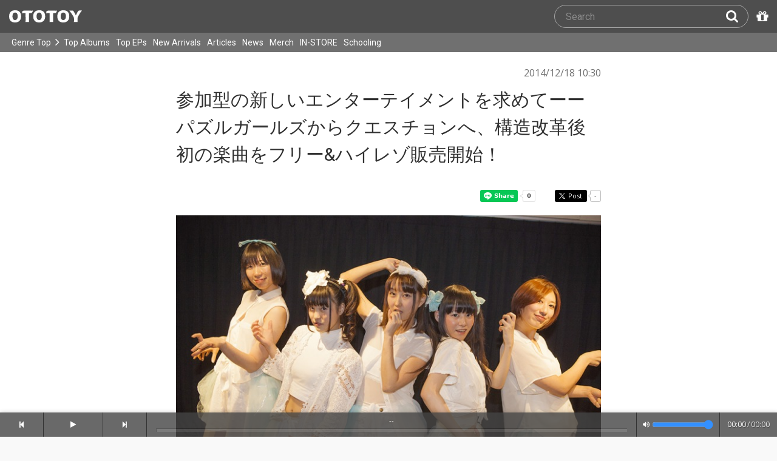

--- FILE ---
content_type: text/html; charset=UTF-8
request_url: https://ototoy.jp/feature/20141213001/
body_size: 35692
content:
<!DOCTYPE html><html xmlns="http://www.w3.org/1999/xhtml" xml:lang="ja" lang="ja" prefix="og: http://ogp.me/ns# fb: http://ogp.me/ns/fb# music: http://ogp.me/ns/music#">
  <head>
    <!-- Google Tag Manager -->
    <script>/*<![CDATA[*/(function(w,d,s,l,i){w[l]=w[l]||[];w[l].push({'gtm.start':
    new Date().getTime(),event:'gtm.js'});var f=d.getElementsByTagName(s)[0],
    j=d.createElement(s),dl=l!='dataLayer'?'&l='+l:'';j.async=true;j.src=
    'https://www.googletagmanager.com/gtm.js?id='+i+dl;f.parentNode.insertBefore(j,f);
    })(window,document,'script','dataLayer','GTM-KJPPS7N');/*]]>*/</script>
    <!-- End Google Tag Manager -->

    <meta charset="utf-8"/>

    <link rel="preload" as="font" type="font/woff2" crossorigin="anonymous" href="https://cdnjs.cloudflare.com/ajax/libs/font-awesome/4.7.0/fonts/fontawesome-webfont.woff2?v=4.7.0"/>
    <link rel="preload" as="style" href="/common/css/global_header.css?60c5415ea"/>
    <link rel="preload" as="image" href="https://imgs.ototoy.jp/common/images/logo/ototoy_logo.svg"/>

    <link rel="preconnect" href="https://imgs.ototoy.jp" crossorigin="anonymous"/>
    <link rel="preconnect" href="https://www.google-analytics.com" crossorigin="anonymous"/>
    <link rel="preconnect" href="https://fonts.googleapis.com" crossorigin="anonymous"/>

    <link rel="canonical" href="https://ototoy.jp/feature/20141213001"/>
    <base href="/feature"/>
    <meta http-equiv="X-UA-Compatible" content="IE=Edge"/>
    <meta name="format-detection" content="telephone=no"/>
    <meta name="Author" content="ototoy"/>
    <meta name="copyright" content="Copyright OTOTOY inc. All Rights Reserved."/>
    <meta name="robots" content="INDEX, FOLLOW"/>
    <meta name="description" content="「パズルを解かないと曲が聴けない」という特異なライヴで、2012年8月より活動しているアイドル・グループ、パズルガールズ。今年2014年は「TOKYO IDOL FESTIVAL 2014」にも参加し、来年年明けには、渋谷クラブクアトロでのワンマンも決定！ 勢いづく彼女たちに突如降り掛かった「構造改革」。謎解きの公演でキャラクターを演じたり、企画を考えたりするのがメインの活動から、より音楽性を強くし、謎解きを含めた参加型ライヴという新しいエンターテイメントの可能性を探していくグループ「クエスチョン」へ。名前は変わっても変わらぬ謎解きへの思いや、年明けのワンマンへの意気込みなど、じっくりとアツく語ったインタヴューは必読です。..."/>
    <meta name="keywords" content="ロスレス,ハイレゾ,ダウンロード,ALAC,FLAC,AAC,WAV,DSD,音楽配信,試聴,インタビュー,レビュー,ニュース,lossless,download"/>
    <meta property="fb:app_id" content="463865400317213"/>
    <meta name="google-site-verification" content="4QKOk6MHwrdrIl0cqPofijuBRnMtUQWPeJkG6-Bv9fk"/>
    <meta name="viewport" content="width=device-width"/>
    
    <link rel="alternate" type="application/atom+xml" title="" href=""/>
    <link type="application/opensearchdescription+xml" rel="search" href="/osd.xml"/>

    <script src="/common/ext/jquery-current.min.js?60c5415ea"></script>
    

    <script src="/common/ext/bootstrap_341/js/bootstrap.min.js" defer="defer"></script>
    <script src="/common/js/common.js?60c5415ea" defer="defer"></script><script src="/common/js/audiojs/audio.min.js?60c5415ea" defer="defer"></script><script src="/common/js/audio.common.js?60c5415ea" defer="defer"></script>
    <script src="/common/js/canonicalGA.js" defer="defer"></script>
    <script src="/common/js/footerFixed.js" defer="defer"></script>

    <link rel="stylesheet" type="text/css" href="https://fonts.googleapis.com/css?family=Roboto%7COpen+Sans%7CLibre+Franklin&amp;display=swap" crossorigin="anonymous"/>
    <link rel="stylesheet" href="/common/ext/bootstrap_341/css/bootstrap.min.css"/>
    <link rel="stylesheet" type="text/css" href="/common/css/common.css?60c5415ea"/>
    <link rel="stylesheet" type="text/css" href="/common/css/global_header.css?60c5415ea"/>

    
      <link rel="stylesheet" type="text/css" media="screen" href="/common/css/2panes.css?60c5415ea"/>
    
      <link rel="stylesheet" type="text/css" media="screen" href="/common/css/feature.css?60c5415ea"/>
    
      <link rel="stylesheet" type="text/css" media="screen" href="/common/css/ototoylogo.css?60c5415ea"/>
    
      <link rel="stylesheet" type="text/css" media="screen" href="/common/css/ototoycard.css?60c5415ea"/>
    
      <link rel="stylesheet" type="text/css" media="screen" href="/common/css/columns.css?60c5415ea"/>
    

    <link rel="stylesheet" type="text/css" href="/common/css/ototoystyle.css?60c5415ea"/>
    <link rel="stylesheet" type="text/css" href="/common/css/audio.min.css?60c5415ea"/>
    

    
      <link rel="stylesheet" type="text/css" media="screen" href="/feature/style.php?D=20141213001&amp;TS=1418455614"/>
    

    <link rel="apple-touch-icon" href="/images/apple-touch-icons/128x128.png"/>
    <script>
    window.addEventListener('load', function() {
        if ('serviceWorker' in navigator) {
            navigator.serviceWorker.register("/serviceWorker.js");
        }
    });
    </script>
    <link href="/favicon.ico" rel="SHORTCUT ICON"/>
    <link rel="icon" href="/favicon.svg" type="image/svg+xml"/>
    <link rel="manifest" href="/manifest.json"/>
    <!--[if lt IE 9]>
	<script src="//css3-mediaqueries-js.googlecode.com/svn/trunk/css3-mediaqueries.js"></script>
    <![endif]-->
    
      <title>パズルガールズからクエスチョンへ！ 最新曲をフリー・ダウンロード&amp;ハイレゾ販売開始！ - OTOTOY</title>
    
    

    
    <script src="/common/js/ototoy.banner.js?60c5415ea" defer="defer"></script>
    <script src="/common/ext/jquery.autopager-1.0.0.js?60c5415ea" defer="defer"></script>
    <script src="/common/js/feature.js?60c5415ea" defer="defer"></script>
    <script src="/common/js/cart-action.js?60c5415ea" defer="defer"></script>
    <script src="/common/js/a2js.php?60c5415ea0047bb99" defer="defer"></script>
    <script>
      /** -------------- Scroll to Top button ------------- */
      $(function () {
        var topButton = document.getElementById("goto-top-btn-feature");
        if (topButton) {
          topButton.addEventListener("click", scrollToTop);
          window.addEventListener(
            "scroll",
            function () {
              getScrolled() > 1000
                ? topButton.classList.add("fade-in")
                : topButton.classList.remove("fade-in");
            },
            OTOTOY.isIE ? false : { passive: true }
          );
        }

        function getScrolled() {
          return window.pageYOffset !== undefined
            ? window.pageYOffset
            : document.documentElement.scrollTop;
        }
        function scrollToTop() {
          var scrolled = getScrolled();
          window.scrollTo(0, Math.floor(scrolled / 2));
          if (scrolled > 0) {
            window.setTimeout(scrollToTop, 30);
          }
        }
      });
    </script>
    
    
    

    <script type="text/javascript">
      window.addEventListener('message', function(e) {
        if (!/^https:\/\/ototoy\.jp/.test(event.origin)) return;
        if (/^embed_.*/.test(e.data.event)) {
          var message = e.data.ecommerce
            ? {
                event: e.data.event.replace(/embed_/, ''),
                ecommerce: e.data.ecommerce,
              }
            : {
                "event": "custom_event",
                "custom_event_name": "article_" + e.data.event,
                "custom_event_value": e.data.text,
              };

          window.dataLayer.push(message);
        }
      });
    </script>

    <meta property="og:type"   content="article" />
<meta property="og:locale" content="ja_JP" />
<meta property="og:url"    content="https://ototoy.jp/feature/20141213001" />
<meta property="og:image"  content="https://imgs.ototoy.jp/feature/image.php/20141213001/_MG_8636.jpg" />
<meta property="og:title"  content="パズルガールズからクエスチョンへ！ 最新曲をフリー・ダウンロード&amp;ハイレゾ販売開始！" />
<meta property="og:description" content="「パズルを解かないと曲が聴けない」という特異なライヴで、2012年8月より活動しているアイドル・グループ、パズルガールズ。今年2014年は「TOKYO IDOL FESTIVAL 2014」にも参加し、来年年明けには、渋谷クラブクアトロでのワンマンも決定！ 勢いづく彼女たちに突如降り掛かった「構造改革」。謎解きの公演でキャラクターを演じたり、企画を考えたりするのがメインの活動から、より音楽性を強くし、謎解きを含めた参加型ライヴという新しいエンターテイメントの可能性を探していくグループ「クエスチョン」へ。名前は変わっても変わらぬ謎解きへの思いや、年明けのワンマンへの意気込みなど、じっくりとアツく語ったインタヴューは必読です。..." />
    <meta name="twitter:card" content="summary_large_image"/>
    <meta name="twitter:title" content="パズルガールズからクエスチョンへ！ 最新曲をフリー・ダウンロード&amp;amp;ハイレゾ販売開始！"/>
    <meta name="twitter:description" content="「パズルを解かないと曲が聴けない」という特異なライヴで、2012年8月より活動しているアイドル・グループ、パズルガールズ。今年2014年は「TOKYO IDOL FESTIVAL 2014」にも参加し、来年年明けには、渋谷クラブクアトロでのワンマンも決定！ 勢いづく彼女たちに突如降り掛かった「構造改革」。謎解きの公演でキャラクターを演じたり、企画を考えたりするのがメインの活動から、より音楽性を強くし、謎解きを含めた参加型ライヴという新しいエンターテイメントの可能性を探していくグループ「クエスチョン」へ。名前は変わっても変わらぬ謎解きへの思いや、年明けのワンマンへの意気込みなど、じっくりとアツく語ったインタヴューは必読です。..."/>
    <meta name="twitter:image" content="https://imgs.ototoy.jp/feature/image.php/20141213001/_MG_8636.jpg"/>
    <meta name="twitter:site" content="@ototoy_info"/>
    <meta name="twitter:app:country" content="JP"/>
    <meta name="twitter:app:name:iphone" content="OTOTOY App"/>
    <meta name="twitter:app:id:iphone" content="671495999"/>
    <meta name="twitter:app:name:ipad" content="OTOTOY App"/>
    <meta name="twitter:app:id:ipad" content="671495999"/>
  
  </head>
  <body>

    <!-- Google Tag Manager (noscript) -->
    <noscript><iframe src="https://www.googletagmanager.com/ns.html?id=GTM-KJPPS7N" height="0" width="0" style="display:none;visibility:hidden"></iframe></noscript>
    <!-- End Google Tag Manager (noscript) -->
    
    <div id="wrap">
      
<div class="header-nav-outer">
  <header class="global-header ">
    <div class="ototoy-logo">
      <a href="/top/?d=t">
        <img src="https://imgs.ototoy.jp/common/images/logo/ototoy_logo.svg" alt="OTOTOY" class=""/>
        <img class="premium" src="https://imgs.ototoy.jp/common/images/logo/ototoy_logo_premium.svg" alt="PREMIUM"/>
        <img class="superpremium" src="https://imgs.ototoy.jp/common/images/logo/ototoy_logo_superpremium.svg" alt="SUPERPREMIUM"/>
      </a>
    </div>

    


    <!--============ Search Box ============-->
    <div class="nav-search-box">
      <div id="search-parent">
	<!--
        <a href="/find/?q=" i18n:attributes="aria-label search" role="button"
           id="search-start-button" class="search-button" has-tooltip="">
          <i class="fa fa-lg fa-search"></i>
        </a>
        !-->
        <div id="search-box-parent">
          <form action="/find" method="GET" id="find_form">
            <input type="search" value="" name="q" class="search-box input" aria-labelledby="search-submit-button" tabindex="-1" placeholder="Search"/>
            <a href="/find/?q=">
              <button type="submit" id="search-submit-button" class="search-box submit" tabindex="-1" aria-label="Search"><i class="fa fa-lg fa-search"></i></button>
	    </a>
          </form>
        </div>
      </div>
      <!--============ /Search Box ============-->

      <a id="passcode-menu" href="/passcode" has-tooltip="" aria-label="Redeem Passcode" title="Redeem Passcode">
        <i class="fa fa-gift"></i>
      </a>
    </div>
  </header>

  <nav class="global-header-nav ">
    <div class="ototoy-logo">
      <a href="/top/?d=t">
        <img src="https://imgs.ototoy.jp/common/images/logo/ototoy_logo.svg" alt="OTOTOY" class=""/>
        <img class="premium" src="https://imgs.ototoy.jp/common/images/logo/ototoy_logo_premium.svg" alt="PREMIUM"/>
        <img class="superpremium" src="https://imgs.ototoy.jp/common/images/logo/ototoy_logo_superpremium.svg" alt="SUPERPREMIUM"/>
      </a>
    </div>

    <section class="nav-menu-group" data-nav-tablet="closed">
      <div class="nav-menu-open">
        <button type="button" aria-label="Menu">
          <i class="fa fa-bars"></i><i class="fa fa-caret-down desktop"></i>
        </button>
      </div>
      <ul class="nav-menu modal-at-mobile" data-name="Menu">
        
          <li><a href="https://ototoy.jp/top/">Genre Top</a></li>
          <li class="desktop scroll-down"><a href="https://ototoy.jp/top/" class="genre-top-icon icon-all" aria-label="Genre Top"></a></li>
          <li class="desktop nav-menu-caret" aria-hidden="true"><span><i class="fa fa-angle-right"></i></span></li>
          <li><a href="https://ototoy.jp/charts/weekly/album">Top Albums</a></li>
          <li><a href="https://ototoy.jp/charts/weekly/ep">Top EPs</a></li>
          <li><a href="https://ototoy.jp/newreleases/">New Arrivals</a></li>
          <li><a href="https://ototoy.jp/features/">Articles</a></li>
          <li><a href="https://ototoy.jp/news/">News</a></li>
          <li><a href="https://ototoy.jp/merch/">Merch</a></li>
        
        
        <li class="mobile"><a href="https://ototoy.jp/live/">ONLINE IN-STORE</a></li>
        <li class="desktop school"><a href="https://ototoy.jp/live/">IN-STORE</a></li>
        <li class="school"><a href="https://ototoy.jp/school/">Schooling</a></li>
        <li class="mobile border-top">
          <a href="https://ototoy.jp/find/"><i class="fa fa-lg fa-search"></i>Search</a>
          <a href="https://ototoy.jp/about/help"><i class="fa fa-lg fa-question-circle"></i>Help</a>
        </li>
      </ul>
    </section>

    <!--============ .user ============-->
    <section class="user-menu" aria-label="User Menu">

      <div id="personal">
        <button type="button" aria-controls="sub-menu" aria-expanded="false" aria-label="Open menu">
          <i aria-hidden="true" class="fa fa-user-o"></i>
          <span id="identity_content" class="desktop">Guest</span>
          <i aria-hidden="true" class="fa fa-caret-down desktop"></i>
        </button>
        <a href="/message/" class="badge badge-msg" aria-label="Messages">0</a>

        <ul id="sub-menu" class="sub-menu modal-at-mobile">
          <li class="logon mobile border-bottom" id="submenu-user-name"><i class="fa fa-user"></i>&nbsp;<span></span></li>
          <li class="anon mobile"><a href="https://ototoy.jp/collections/">Collections</a></li>
          <li class=""><i class="fa fa-gift"></i><a href="https://ototoy.jp/passcode">Redeem Passcode</a></li>
          <li class="anon border-top"><a href="https://ototoy.jp/auth/login.php">Sign In</a></li>
          <li class="anon"><a href="https://ototoy.jp/auth/signup.php">Sign Up</a></li>
          <li class="anon desktop"><span class="sub-menu-message">Guest mode has some restrictions. Please sign in or sign up for free to use all the features of OTOTOY.</span></li>
          <li class="anon mobile"><span class="sub-menu-message">Guest Mode</span></li>
          <li class="logon messages border-bottom"><a href="https://ototoy.jp/message/">Messages</a></li>
          <li class="logon mobile tablet"><a href="https://ototoy.jp/collections/">Collections</a></li>
          <li class="logon desktop"><a href="https://ototoy.jp/home/">My Page</a></li>
          <li class="logon"><a href="https://ototoy.jp/profile/preference">Settings</a></li>
          <li class="logon"><a href="https://ototoy.jp/profile/creditcard.php">Register Your Card</a></li>
          <li class="logon"><a href="https://ototoy.jp/collections/_queues_">Purchase History</a></li>
          <li class="logon"><a href="https://ototoy.jp/point/">Points History</a></li>
          <li class="logon"><a href="https://ototoy.jp/coupon/">OTOTOY Coupon</a></li>
          <li class="logon border-top">
            <form action="https://ototoy.jp/auth/logout.php" method="post">
              <button type="submit">Sign Out</button>
            </form>
          </li>
        </ul>
      </div>

      <div id="cart-menu">
        <a href="https://ototoy.jp/cart" id="cart_anchor" aria-label="カートへ">
          <i class="fa fa-shopping-cart" aria-hidden="true"></i><span class="desktop">Cart</span>
          <span class="badge cart-badge">0</span>
        </a>
      </div>

      <div id="collections-menu" class="desktop">
        <a href="https://ototoy.jp/collections/" id="collections_anchor" aria-label="Collections" title="Listen at OTOTOY">
          <i class="fa fa-cloud-download" aria-hidden="true"></i><span class="desktop">Collections</span>
        </a>
      </div>

      <div id="help-menu" class="desktop">
        <a href="https://ototoy.jp/about/help" aria-label="Collections">
          <i class="fa fa-lg fa-question-circle"></i><span class="desktop">Help</span>
        </a>
      </div>
    </section>
    <!--============ /.user ============-->
  </nav>
</div>


      <div class="js-header-notification header-notification"></div>
      <div id="content">
        <div id="row" class="clearfix">
          
          
      <div id="center">
	<div class="article article-main">
<div class="post_time">2014/12/18 10:30</div>

<h1 class="article-header"><span>参加型の新しいエンターテイメントを求めてーーパズルガールズからクエスチョンへ、構造改革後初の楽曲をフリー&ハイレゾ販売開始！</span></h1> 
<p> </p><div class="image_box center"><div class="social_buttons clearfix"><ul class="social right"><li><div class="line-it-button" data-lang="en" data-type="share-a" data-ver="3" data-url="https://ototoy.jp/feature/20141213001" data-color="default" data-size="small" data-count="true" style="display: none;"></div></li><li><div class="fb-share-button" data-href="https://ototoy.jp/feature/20141213001" data-layout="button_count" data-size="small"><a target="_blank" href="https://www.facebook.com/sharer/sharer.php?u=https%3A%2F%2Fototoy.jp%2Ffeature%2F20141213001&amp;src=sdkpreparse" class="fb-xfbml-parse-ignore"></a></div></li><li><a href="https://twitter.com/share" class="twitter-share-buttoon" data-url="https://ototoy.jp/feature/20141213001" data-text="パズルガールズからクエスチョンへ！ 最新曲をフリー・ダウンロード&amp;ハイレゾ販売開始！ #ototoy" data-count="horizontal" data-lang="en"></a></li></ul></div><div class="image_with_cap center" style="width:700px"><div><img src="https://imgs.ototoy.jp/feature/image.php/20141213001/_MG_8636.jpg" class="feature_img feature_img_center" width="700"  alt="" /></div><div class="image_caption">パズルガールズ改め、クエスチョン</div></div></div><p> </p> 
<p> </p><div class="clear"></div><p> </p> 
<p> 「パズルを解かないと曲が聴けない」という特異なライヴで、2012年8月より活動しているアイドル・グループ、パズルガールズ。今年2014年は「TOKYO IDOL FESTIVAL 2014」にも参加し、来年年明けには、渋谷クラブクアトロでのワンマンも決定！ 勢いづく彼女たちに突如降り掛かった「構造改革」。謎解きの公演でキャラクターを演じたり、企画を考えたりするのがメインの活動から、より音楽性を強くし、謎解きを含めた参加型ライヴという新しいエンターテイメントの可能性を探していくグループ「クエスチョン」へ。名前は変わっても変わらぬ謎解きへの思いや、年明けのワンマンへの意気込みなど、じっくりとアツく語ったインタヴューは必読です。 </p> 
<p> また、クエスチョン名義の初シングル「ここにいてね」のmp3バージョンがフリー・ダウンロード開始です。そして、気に入ったら、ぜひハイレゾ盤をあなたの手元に置いて欲しい。彼女達の新たな決意と共に、ぜひお聴き下さい。 </p> 
<p> </p><div class="clear"></div><p> </p> 
<h2 class="article-header"><span><a href="https://ototoy.jp/_/default/p/47819"><span class="strong2">&gt;&gt;クエスチョン の「ここにいてね」のフリー・ダウンロードはこちら&lt;&lt;</span></a></span></h2> <blockquote style="margin:8px 0px;" class="quote clearfix"> <span class="strong3">じっくり聴くならハイレゾで！</span><br/> <br /> <span class="strong2">クエスチョン  / ここにいてね(24bit/44.1kHz)</span><br/> 
  <div class="col2 simple-card right">
    <div class="simple-card-jacket">
      <a href="https://ototoy.jp/_/default/p/47818" title="ここにいてね(24bit/44.1kHz)">
        <div class="img-outer">
          <div class="img-jacket">
            <img src="https://imgs.ototoy.jp/imgs/jacket/0047/00106888.1418371859.019_180.jpg" alt="ここにいてね(24bit/44.1kHz)"/>
          </div>
          
          
            
            <div class="c-badge hires"><img src="/common/images/badge-en-hires.png" alt="igh Resolution"/></div>
            
            
            
            
            
          
        </div>
      </a>
    </div>
    <div class="simple-card-content">
      
        <p class="simple-card-title text-fade-out"><a href="https://ototoy.jp/_/default/p/47818">ここにいてね(24bit/44.1kHz)</a></p>
        <p class="simple-card-artist text-fade-out"><a href="https://ototoy.jp/_/default/a/109419">クエスチョン</a></p>
	<div class="simple-card-ribbon-and-price">
          <div class="simple-card-albumprice">¥ 204</div>
          
	  
            
	  
          
	</div>
      
      
    </div>
    <div class="simple-card-buttons">
      <div audiosource ><button type="button" data-src="https://ototoy.jp/api/trial/op/341395.mp3" title="ここにいてね" artist="クエスチョン"  aria-label="Play"><img src="/common/images/card_play_button.png"/></button></div>
      <div class="add-cart">
        <a href="https://ototoy.jp/_/default/p/47818" target="_blank"><span class="ologo ologo-en-o"></span><span class="ologo ologo-en-t"></span><span class="ologo ologo-en-o"></span><span class="ologo ologo-en-t"></span><span class="ologo ologo-en-o"></span><span class="ologo ologo-en-y"></span>で買う</a>
      </div>
    </div>
  </div>


 <br /> <span class="strong2">【配信形態】</span> <br/> WAV / ALAC / FLAC(24bit/44.1kHz) <br/> <br /> <span class="strong2">【配信価格】</span> (税込)<br/> 単曲 200円<br/> <br /> <span class="strong2">【Track List】</span> <br/> 01. ここにいてね <br/> <br /> <div class="clear"></div> </blockquote> 
<p> </p><div class="clear"></div><p> </p> 
<h3 class="article-header"><span>INTERVIEW : クエスチョン</span></h3> 
<p> 今年の7月、観てほしいアイドルがいると誘われ、イベント・スペース、ヒミツキチラボにはじめて足を踏み入れた。ライヴは序盤に突然事件が起こり、会場中を使った謎解きがスタート。観客は慣れた雰囲気で謎を解き明かし、不思議な一体感に包まれてライヴが再開したーー。これまで観たことのない光景だった。アイドルとしてはまだ未完成に思えたが、同時に可能性も感じた。<br/> <br/> 彼女たちは、リアル脱出ゲームのSCRAPが手がけるパズルガールズ。それ以来、急激に活動を加速させ、新宿LOFTでのワンマン、ベルハーやプラニメを迎えての主催イベント開催、新メンバーも加入。そして新曲発売と年明けにクアトロ・ワンマンを控えた大事な時期に、突如、構造改革を発表した。彼女たちは、どこに向かって進んでいくのか。未来はどこまで見えているのか。これまでの歩みを振り返りつつ、アイドルや謎解きへの思い、これからの展望を訊いた。<br/> </p> 
<p> インタヴュー＆ 文 : 前田将博<br/> </p> 
<p> </p><div class="clear"></div><p> </p> 
<h3 class="article-header"><span>秀でた特徴がないぶん、伸びしろがあるかもしれないと。</span></h3> 
<p> <span class="strong2">ーーそもそも謎解きアイドルとはどういうものなんでしょう。</span> </p> 
<p> <span class="strong2">濱ヶ崎美季(以下、濱ヶ崎) : </span>もともとはリアル脱出ゲームを作っている会社が、謎解きとアイドルを組み合わせたらおもしろいんじゃないかっていうことではじまったのがパズルガールズなんです。当初はライヴはしておらず、イベント企画や運営が主な活動でした。 </p> 
<p> <span class="strong2">ーーそのなかで、team.? （チームクエスチョン） はどのように生まれたんですか?</span> </p> 
<p> <span class="strong2">濱ヶ崎 : </span>今年の7月にはじまったんですけど、アイドルのライヴの現場で謎解きをやったらどうなるかっていう実験的なプロジェクトがteam.?だったんです。リアル脱出ゲームのファンはすでに結構いて、私たちのことも知ってくれているっていう状況だったんですけど、逆に私たちのアイドル活動から謎解きを好きになってもらうこともできないかなって。それで『?』 っていう曲を引っさげて、謎解きのおもしろさやエンターテイメント性を伝えていこうって。最近はそこからさらに発展して、謎解きとアイドルが融合した新たな形、参加型の新しいエンターテイメントを生みだせるんじゃないかと思って活動しています。 </p> 
<p> <span class="strong2">ーーメンバーはどのように選ばれたんですか?</span> </p> 
<p> <span class="strong2">濱ヶ崎 : </span>ほかのメンバーに歌がうまい人やダンスがうまい人とかもいるんですけど、私たちはまだ未完成で、上手じゃないから選ばれたって訊きましたね。秀でた特徴がないぶん、伸びしろがあるかもしれないと。 </p> 
<p> <span class="strong2">桃井美鈴(以下、桃井) : </span>アイドルはお客さんが成長を楽しんでる部分もあるってことで、これから一緒に成長していけるのがこのメンバーだったと。賭けだったようですが（笑） </p> 
<p> </p>
<div class="youtube_box_small_center"><iframe style="width:640px;height:360px;" src="//www.youtube.com/embed/iD5OmlgwiNs" loading="lazy" frameborder="0" allow="fullscreen"></iframe><div class="in_box_caption">【パズルガールズ】 team.? Live movie @ SHIBUYA O-EAST </div></div>
<div class="youtube_box_small_center caption">【パズルガールズ】 team.? Live movie @ SHIBUYA O-EAST </div>
<p> </p><div class="clear"></div><p> </p> 
<p> <span class="strong2">ーーこのメンバーに選ばれてからは、これまで以上にアイドルとしての自覚が出てきたんじゃないですか?</span> </p> 
<p> <span class="strong2">安藤ひかる(以下、安藤) : </span>私はほかでは経験できないことをやりたくてパズルガールズに入ったので、アイドルさんのステージにたくさん出させていただけるのは楽しみでしたね。 </p> 
<p> <span class="strong2">浅川琴音(以下、浅川) : </span>１人１人の力はまだ小さいけれど、５人揃ったときに、知性だったり、しゃべりだったり、アイドル力、成長を見せられる力だったり… とバランスが良く、倍以上の力を発揮できるチームになるように揃ったのがこの5人なんだって言われたときに、がんばらなきゃなって思いました。 </p> 
<p> <span class="strong2">濱ヶ崎 : </span>私は普通に社会人として3年間仕事をしていて、パズルガールズもイベントを作りたいって気持ちが強くて参加したので、team.?に選ばれたときは自分にできるのかって不安でした。でも、謎解きのおもしろさをアイドルの現場で伝えることは、この5人にしかできないことだなって思うので、やるしかないなって。 </p> 
<p> <span class="strong2">ーー桃井さんはアイドル好きだそうですが、本格的にアイドル活動をするのは念願だったんじゃないですか? しかもセンター的なポジションにいて。</span> </p> 
<p> <span class="strong2">桃井 : </span>私はリアル脱出ゲームはもちろん、アイドルもよく現場に行くくらい好きで、自分でもなりたいと思っていたんですよね。だから、スタート・ラインに立てたんだなって気持ちでした。でも、まさかこの真ん中に立たせてもらうとは思わなかったです。最初は大丈夫なのかなって戸惑いましたね。でもなかなかないことだし、謎解きの楽しさを広める力になれるのならいいなって。責任を持ってがんばろうと思います。 </p> 
<p> </p><div class="image_box"><div class="image_with_cap left" style="width:700px"><div><img src="https://imgs.ototoy.jp/feature/image.php/20141213001/86.jpg" class="feature_img feature_img_left" width="700"  alt="" /></div><div class="image_caption">左から、濱ヶ崎美季（はまー）、南杏果（きょーちゃん）、桃井美鈴（みっすー）、浅川琴音（ことちゃん）、安藤ひかる（ぽてこ）</div></div></div><p> </p><div class="clear"></div><p> </p> 
<p> <span class="strong2">ーーteam.? は、「TOKYO IDOL FESTIVAL 2014」(以下、TIF)という大きな舞台にも立ったわけですが、そこでの感触や手応えはいかがでした?</span> </p> 
<p> <span class="strong2">濱ヶ崎 : </span>やっぱりアイドル・イベントなので、私たちのことを知らない人がほとんどでしたね。でも、すごく興味を持ってくれている感じはしたので、新しいものを伝えられた感触はありました。 </p> 
<p> <span class="strong2">桃井 : </span>それまではお客さんが謎を解くのが当たり前だったんですけど、普通にこれを解いてって言っても、ぽかーんて感じの人も多かったので、そういう人たちをどうやって巻き込んでいくかがこれからの課題なんだなって思いましたね。 </p> 
<p> <span class="strong2">浅川 : </span>謎が出たらうれしいものじゃないんだっていうのは新鮮でした(笑)。でも、みんな私たちを助けようと謎を解いてくれて。 </p> 
<p> <span class="strong2">ーーほかのアイドルのライヴも刺激になったんじゃないですか?</span> </p> 
<p> <span class="strong2">桃井 : </span>私はTIFにも出ていた愛乙女☆DOLLが好きでアイドルになりたいって思ったので、そういう人たちのライヴを観て、やっぱり自分たちとはテンションが違うなと思いました。だから私たちは逆に、あの熱狂を謎も含めて作れたらなと。 </p> 
<p> <span class="strong2">浅川 : </span>ベルハーさん(BELLING少女ハート)の野外ライヴでのお客さんの一体感には感動しました。この巻き込み力はすごいな、見習いたいなと思いましたね。 </p> 
<h3 class="article-header"><span>謎解きへの思いはグループの中でもかなり強いと思います</span></h3> 
<p> <span class="strong2">ーーTIFのあとに、新メンバー募集を行ったんですよね。</span> </p> 
<p> <span class="strong2">濱ヶ崎 : </span>当初の5人からひとり抜けるってなったんですよね。それでオーディションで募集しようって。 </p> 
<p> <span class="strong2">ーー南さんは、これまでも芸能活動をされていたそうですが。</span> </p> 
<p> <span class="strong2">南杏果(以下、南) : </span>そうなんです。でも、全然芽が出なくて…。いま思えばちょっと中途半端だったのかなって。仕事も学業も、どっちつかずな感じになっちゃってたのかもしれないです。 </p> 
<p> <span class="strong2">ーーじゃあ、そういう自分を変えたいみたいな思いがあった。</span> </p> 
<p> <span class="strong2">南 : </span>そうですね。そして、このグループを変えるのも私なのかなって(笑)。 </p> 
<p> <span class="strong2">ーー大きく出ましたね(笑)。じゃあ、もともとパズルガールズを知っていた。</span> </p> 
<p> <span class="strong2">南 : </span>実は知らなくて、応募したのもママなんですよね。何かを作ることが好きな杏果にぴったりなグループだと思ったらしくて。ママも同じように悩んでいたので、「中途半端なままで売れると思ってんじゃねーよ」って言われたりとか。 </p> 
<p> <span class="strong2">浅川 : </span>ママ怖いな(笑)。 </p> 
<p> <span class="strong2">ーー(笑)。もともといたメンバーから見て、南さんはどんな印象でしたか?</span> </p> 
<p> <span class="strong2">安藤 : </span>オーディションを見たのは私だけなんですけど、「高校3年生です!!」みたいな感じで元気な子だなって思いました。すごく礼儀正しいし歌とダンスも一生懸命がんばってて、不安なところもあったんですけど、精一杯やろうって気持ちはすごく伝わってきたので好印象でしたね。 </p> 
<p> <span class="strong2">浅川 : </span>私もそのとき、実は体調崩していて裏にいたんですけど、すごく気合いが入っているのは感じました。たまに声が裏返っていましたけど(笑)。 </p> 
<p> <span class="strong2">ーー若いし経験もあるメンバーが入ることで、危機感はありませんでした?</span> </p> 
<p> <span class="strong2">桃井 : </span>ジャケット撮影のときに、ポージングとかもちゃんとしていたので、すごいのが来たなと思いました(笑)。正直最初に会ったときは、この子がセンターになるのかなって少し不安になりました。でも、そこは譲りたくなかったし、私ほど謎を広めたい人はいないと思っているので、その気持ちはきょーちゃんには負けないです。 </p> 
<p> <span class="strong2">浅川 : </span>やっぱり、パズルガールズ、これからはクエスチョンのセンターはアイドルも謎解きもやれる人なのかなって思いますね。 </p> 
<p> <span class="strong2">濱ヶ崎 : </span>そういう意味では、みっすーは両方好きですからね。みっすーは謎に対しても自分から積極的に案を出すし、謎解きへの思いはグループの中でもかなり強いと思います。でも、きょーちゃんは私たちに足りなかったアイドル成分をすごくもっているし、見習わなきゃなって部分はいっぱいありますね。 </p> 
<p> </p><div class="image_box"><div class="image_with_cap left" style="width:700px"><div><img src="https://imgs.ototoy.jp/feature/image.php/20141213001/_MG_8472.jpg" class="feature_img feature_img_left" width="700"  alt="" /></div><div class="image_caption"></div></div></div><p> </p><div class="clear"></div><p> </p> 
<p> <span class="strong2">桃井 : </span>芸能界での経験が豊富なので勉強にもなるし刺激になります。お互いに吸収して高め合っていけたらいいなと思いますね。 </p> 
<p> <span class="strong2">ーー南さんは、よみうりランドの「謎解きフェス」でお披露目されました。</span> </p> 
<p> <span class="strong2">南 : </span>そのときに前任の方に直接「そこは私の場所だったから」って言われたんですよね。 </p> 
<p> <span class="strong2">ーーそれ怖いですね(笑)。</span> </p> 
<p> <span class="strong2">南 : </span>めっちゃ怖かったですよ(笑) </p> 
<p> <span class="strong2">浅川 : </span>前いた子も、みっすーみたいにアイドルになりたくて、アイドルが大好きだったんです。でもバリバリ仕事をしていて、そちらを辞めるわけにいかず、team.？の活動を断念したっていう経緯があるので、かなり悔しかったと思います。 </p> 
<p> <span class="strong2">南 : </span>それで舞台に出たら、すごく客席が近くて、みんな自分の方を観てくれて。いままで私は裏方ばかりで、なかなか前に出られることがなかったから、うれしさもハンパなかった。でも、歌を失敗してしまって悔しくてすごく泣いたんですけど、前任の方が走って来て「良かったよ。きょーちゃんにだったら任せられる！」って笑顔で言ってくださって。認めてくれたから、その方のためにも、がんばろうって思いましたね。 </p> 
<p> <span class="strong2">ーーそれはいい話ですね。そういう大きなイベントもありつつ、やっと少しグループの知名度が上がってきたと思うんですけど、活動休止をすると(笑)。</span> </p> 
<p> <span class="strong2">浅川 : </span>知られてきたからこそ、いましかないのかなって。パズルガールズっていう大きな括りなままだと、もっとおもしろいことをするための足かせになると思ったんです。私たちは私たちで、もっといろんなことに挑戦していかなきゃいけないし、他のメンバーもアイドルっていう括りではできないこともある。そうなったときに、やっぱり分けた方がお互いに、もっとおもしろいことをできるよねって。 </p> 
<p> <span class="strong2">濱ヶ崎 : </span>それぞれのいいところを生かすためだよね。みんなでパズルガールズだったので、私たちだけがそれを名乗るのも違うし、向こうが名乗るもの違いますから。確かに少し惜しいんですけど、ここから自分たちが広げていけるっていうことを信じて、いったん名前を置いていく決断をしました。 </p> 
<p> <span class="strong2">ーークエスチョンとして活動していくみなさんの活動は、これまでのteam.?の延長になるのでしょうか。</span> </p> 
<p> <span class="strong2">浅川 : </span>それは変わらないですけど、これをきっかけにもっと加速していきたいですね。 </p> 
<p> <span class="strong2">桃井 : </span>そのためにも、まずは2015年2月のクアトロですね。 </p> 
<p> <span class="strong2">浅川 : </span>これが埋まるか埋まらないかで、スタートになるかラストになるかっていう。 </p> 
<p> <span class="strong2">ーークアトロでのワンマンは、なかなかできることじゃないですからね。正直まだ早いんじゃないかと思ったんですけど、埋めるための作戦は考えていますか?</span> </p> 
<p> <span class="strong2">濱ヶ崎 : </span>2月までに下北沢ベースメントバーでライヴをやっていこうと思っていますね。 </p> 
<p> <span class="strong2">浅川 : </span>あと、ツイキャスで毎日誰かしらが生放送をしようと思っています。 </p> 
<p> <span class="strong2">濱ヶ崎 : </span>ただ、私たちのライヴって謎解きも含めてなので、実際に会場で一緒に考えてもらうことに意味があるんです。だから、引き続き外部のライヴにも出演して、ワンマンだからこそできるライヴがあるっていうのを伝えていこうと思います。 </p> 
<p> <span class="strong2">ーー「謎解きアイドルフェス」のときに感じたんですけど、初心者には謎解きが少しハードルが高いんじゃないかなって思いました。置いてけぼりになっている人もいるように思えたし。もちろん解けるとおもしろいんですけど。</span> </p> 
<p> <span class="strong2">濱ヶ崎 : </span>あまり簡単すぎるとおもしろくないけど、みんながわかって、なおかつ楽しいものが理想なんですよね。それはリアル脱出ゲームにもなかった要素なので、プロデューサーも含めてチームでがんばって新しい形を考えているところです。 </p> 
<p> <span class="strong2">浅川 : </span>リアル脱出ゲームは解けない悔しさも楽しみの要素なんですけど、私たちのライヴでは、やはり一致団結して全員で解くっていうのが醍醐味なので。100人いたら100人全員が謎に挑戦してもらいたいです。 </p> 
<p> <span class="strong2">桃井 : </span>みんなに達成感を感じてもらいたいんですよね。私たちを謎で助けるにしても、自分が助けてあげたっていう実感があると、よりお客さんが楽しめると思うので。それを少しでも多くの人に体験してもらう謎をどうやって作るか。 </p> 
<p> <span class="strong2">浅川 : </span>同じ謎でも、そこに至る過程がそれぞれ違うストーリーを感じてもらえるのが理想ですね。私は、その会場でしかできない謎が好きなので、はじめてやる場所は楽しみです。だから、クアトロでしかできないことをやりたいですね。 </p> 
<h3 class="article-header"><span>リアル脱出ゲームがやっていないことに挑戦したい、という気持ちがあって</span></h3> 
<p> <span class="strong2">ーー新曲についてお訊きしたいんですけど、「愛されたい!」は「?（クエスチョン）」に次ぐキラー・チューン的な曲だなと思いました。「愛されたい」って連呼していますが、誰に対しての気持ちが強いですか?</span> </p> 
<p> <span class="strong2">南 : </span>私は、みんなに愛してるよって気持ちで歌っています。それはほかの曲でも一緒なんですけど、この曲が一番ストレートにこもっています。この前、観にきてくれた友達が「杏果の愛されたいが強すぎて引いたわ」って言ってたんですけど、そのくらい強い気持ちでいきたいです(笑)。 </p> 
<p> <span class="strong2">濱ヶ崎 : </span>「愛されたい」ってなかなか自分から言えないと思うんですよ。普通に生きていると。 </p> 
<p> <span class="strong2">ーー言葉にするとちょっと重いですよね(笑)。</span> </p> 
<p> <span class="strong2">濱ヶ崎 : </span>そうなんです(笑)。だから、こういう機会だからこそみんな言えるんじゃないかなって。なかなか自分の気持ちを表に出すことって難しいじゃないですか。でも、せめてライヴのときとか、私たちの曲を聴いているときは素直になっていいんだよっていう気持ちをこめて歌っていますね。 </p> 
<p> <span class="strong2">桃井 : </span>「素直に叫ぼうね」って歌詞もありますからね。 </p> 
<p> <span class="strong2">南 : </span>「愛されたい!」のあとに、お客さんが「俺もー!!」って返してくれたりしますからね(笑)。 </p> 
<p> <span class="strong2">ーー売れてるアイドルって、すごくファンに愛されているって思うんですけど、どういうところが愛されているんだと思いますか?</span> </p> 
<p> <span class="strong2">桃井 : </span>私はやっぱり、ももクロ（ももいろクローバーZ）さんがすごく愛されているなって感じるんですけど、何が違うんだろうって考えたときに、やっぱり一生懸命さがあるなって思って。あとは、みんな芯があるのかなと。BiSさんとかも、自分たちを貫き通していたじゃないですか。そういう姿勢を応援したいから、ついていくんじゃないかと思います。だから、私たちも謎解きってものを芯にして貫いていけたら、ついてきてくれる人も増えるのかなって思いますね。 </p> 
<p> <span class="strong2">安藤 : </span>私は、ももクロさん自身もファンのことを愛しているなって感じますね。「世界のももクロNo.1」っていうコールをファンがしたときに、「世界のモノノフNo.1」って返してくれたり。愛されたいから、みんなをもっと愛したいなって思いました。 </p> 
<p> <span class="strong2">ーー「ハッピーバースデー」は、また違ったタイプのラヴ・ソングですよね。</span> </p> 
<p> <span class="strong2">南 : </span>直接本人に言えないから、部屋の片隅で誕生日を祝ってるんですよね。 </p> 
<p> <span class="strong2">浅川 : </span>ケーキを買って、ローソクをその子の年の数だけ買って火をつけて「おめでとう」って。男子も女子もやったことあるはずなんですよ。みんな言わないだけで(笑)。 </p> 
<p> <span class="strong2">濱ヶ崎 : </span>こじらせ系女子ですね(笑)。これは歌うにあたって、メンバーがそれぞれの解釈を言い合いました。それを聴く人がそれぞれ考えてみてほしいですね。どんなシチュエーションなのか。高校生の女の子とかは、絶対に歌詞に共感できると思います。 </p> 
<p> </p>
<div class="youtube_box_small_center"><iframe style="width:640px;height:360px;" src="//www.youtube.com/embed/8_6GgQW6a7I" loading="lazy" frameborder="0" allow="fullscreen"></iframe><div class="in_box_caption">【パズルガールズ】HAPPY BIRTHDAY＠9月10日新宿ロフトワンマンライヴ </div></div>
<div class="youtube_box_small_center caption">【パズルガールズ】HAPPY BIRTHDAY＠9月10日新宿ロフトワンマンライヴ </div>
<p> </p><div class="clear"></div><p> </p> 
<p> <span class="strong2">南 : </span>私は結構アニメとボーカロイドが好きなんですけど、特に「薄桜鬼」の風間千景さんて方が大好きで。アニメの人には会えないから、そうやって密かにお祝いしたりしています(笑)。 </p> 
<p> <span class="strong2">浅川 : </span>腐女子というやつですね(笑)。 </p> 
<p> <span class="strong2">桃井 : </span>好きな人をお祝いしたいけどできないっていう状況は、やっぱり女子中高生はあると思います。メールを作ったんだけど送れなくて保存したままになるとか。 </p> 
<p> <span class="strong2">ーー僕も、好きなアーティストやアイドルにリプライを送れなくて、もやもやしたまま下書き保存したりしています(笑)。</span> </p> 
<p> <span class="strong2">桃井 : </span>それは送ってほしいです(笑)。 </p> 
<p> <span class="strong2">浅川 : </span>でも、下書き保存することが大切なんだと思います。ひとりでも「ハッピーバースデー」って言ったことが大事なんですよ。なにもしてないわけではないぞと。 </p> 
<p> <span class="strong2">ーー最後に今後についてお訊きしたいんですけど、クエスチョンの目標は武道館なんですよね。これはなぜなんですか?</span> </p> 
<p> <span class="strong2">安藤 : </span>実は、全国のZEPPや東京ドームとかではリアル脱出ゲームをやったことはあるんですけど、武道館ではないんですよね。 </p> 
<p> <span class="strong2">浅川 : </span>リアル脱出ゲームがやっていないことに挑戦したい、という気持ちがあって。 </p> 
<p> <span class="strong2">濱ヶ崎 : </span>それが最初のきっかけでしたね。でも単純に、売れてるアイドル = 武道館っていうイメージもあるはずなので、ひとつの目標としてそこを目指してみたいなって思っています。それは、クエスチョンになっても変わらないです。 </p> 
<p> <span class="strong2">ーーでは、それまでに謎解きやライヴの形を作らないといけないですね。</span> </p> 
<p> <span class="strong2">濱ヶ崎 : </span>そうですね。応援してくれる人も増やしていかないと。 </p> 
<p> <span class="strong2">桃井 : </span>クアトロを埋められたら、良くも悪くもいろんな意味で未来が見える気がするので、まずはそこに向けてがんばっていきたいです。 </p> 
<p> </p><div class="clear"></div><p> </p> 
<h3 class="article-header"><span>パズルガールズ 過去作</span></h3> <blockquote style="margin:8px 0px;" class="quote clearfix"> 
  <div class="col2 simple-card left">
    <div class="simple-card-jacket">
      <a href="https://ototoy.jp/_/default/p/44301" title="?(24bit/48kHz)">
        <div class="img-outer">
          <div class="img-jacket">
            <img src="https://imgs.ototoy.jp/imgs/jacket/0044/00013828.1406033708.5266_180.jpg" alt="?(24bit/48kHz)"/>
          </div>
          
          
            
            <div class="c-badge hires"><img src="/common/images/badge-en-hires.png" alt="igh Resolution"/></div>
            
            
            
            
            
          
        </div>
      </a>
    </div>
    <div class="simple-card-content">
      
        <p class="simple-card-title text-fade-out"><a href="https://ototoy.jp/_/default/p/44301">?(24bit/48kHz)</a></p>
        <p class="simple-card-artist text-fade-out"><a href="https://ototoy.jp/_/default/a/100654">パズルガールズ</a></p>
	<div class="simple-card-ribbon-and-price">
          <div class="simple-card-albumprice">¥ 652</div>
          
	  
            
	  
          
	</div>
      
      
    </div>
    <div class="simple-card-buttons">
      <div audiosource ><button type="button" data-src="https://ototoy.jp/api/trial/op/312433.mp3" title="?(question)" artist="パズルガールズ"  aria-label="Play"><img src="/common/images/card_play_button.png"/></button></div><div audiosource hidden><button type="button" data-src="https://ototoy.jp/api/trial/op/312434.mp3" title="カジノロワイヤルにようこそ" artist="パズルガールズ"  aria-label="Play"></button></div><div audiosource hidden><button type="button" data-src="https://ototoy.jp/api/trial/op/312435.mp3" title="?(question)(アカペラ)" artist="パズルガールズ"  aria-label="Play"></button></div><div audiosource hidden><button type="button" data-src="https://ototoy.jp/api/trial/op/312436.mp3" title="カジノロワイヤルにようこそ(アカペラ)" artist="パズルガールズ"  aria-label="Play"></button></div>
      <div class="add-cart">
        <a href="https://ototoy.jp/_/default/p/44301" target="_blank"><span class="ologo ologo-en-o"></span><span class="ologo ologo-en-t"></span><span class="ologo ologo-en-o"></span><span class="ologo ologo-en-t"></span><span class="ologo ologo-en-o"></span><span class="ologo ologo-en-y"></span>で買う</a>
      </div>
    </div>
  </div>


 <span class="strong2"> パズルガールズ / ?(24bit/48kHz)</span><br/> <br /> <span class="strong2">【配信形態】</span> <br/> WAV / ALAC / FLAC(24bit/48kHz) <br/> <br /> <span class="strong2">【配信価格】</span>(各税込)<br/> 単曲 216円 / アルバム購入 640円<br/> <br /> <span class="strong2">【収録曲】</span><br/> 1. ?<br/> 2. カジノロワイヤルにようこそ<br/> 3. ?(アカペラ)<br/> 4. カジノロワイヤルにようこそ(アカペラ)<br/> <br /> <span class="strong3">※まとめ購入のお客様には、WEBブックレットとメンバーの自撮りJPGがつきます。</span><br/> <br /> <a href="https://ototoy.jp/feature/2014072305"><span class="strong2">&gt;&gt;特集ページはこちら</span></a><br/> 
<div class="youtube_box_small_center"><iframe style="width:640px;height:360px;" src="//www.youtube.com/embed/F6SOSJaQq7s" loading="lazy" frameborder="0" allow="fullscreen"></iframe><div class="in_box_caption">【パズルガールズ】クエスチョン＠9月10日新宿ロフトワンマンライヴ </div></div>
<div class="youtube_box_small_center caption">【パズルガールズ】クエスチョン＠9月10日新宿ロフトワンマンライヴ </div>
 <div class="clear"></div> <br /> 
  <div class="col2 simple-card right">
    <div class="simple-card-jacket">
      <a href="https://ototoy.jp/_/default/p/47580" title="愛されたい/HAPPYBIRTHDAY(24bit/44.1kHz)">
        <div class="img-outer">
          <div class="img-jacket">
            <img src="https://imgs.ototoy.jp/imgs/jacket/0047/00106888.1417515607.3525_180.jpg" alt="愛されたい/HAPPYBIRTHDAY(24bit/44.1kHz)"/>
          </div>
          
          
            
            <div class="c-badge hires"><img src="/common/images/badge-en-hires.png" alt="igh Resolution"/></div>
            
            
            
            
            
          
        </div>
      </a>
    </div>
    <div class="simple-card-content">
      
        <p class="simple-card-title text-fade-out"><a href="https://ototoy.jp/_/default/p/47580">愛されたい/HAPPYBIRTHDAY(24bit/44.1kHz)</a></p>
        <p class="simple-card-artist text-fade-out"><a href="https://ototoy.jp/_/default/a/100654">パズルガールズ</a></p>
	<div class="simple-card-ribbon-and-price">
          <div class="simple-card-albumprice">¥ 713</div>
          
	  
            
	  
          
	</div>
      
      
    </div>
    <div class="simple-card-buttons">
      <div audiosource ><button type="button" data-src="https://ototoy.jp/api/trial/op/339330.mp3" title="愛されたい!" artist="パズルガールズ"  aria-label="Play"><img src="/common/images/card_play_button.png"/></button></div><div audiosource hidden><button type="button" data-src="https://ototoy.jp/api/trial/op/339331.mp3" title="HAPPYBIRTHDAY" artist="パズルガールズ"  aria-label="Play"></button></div><div audiosource hidden><button type="button" data-src="https://ototoy.jp/api/trial/op/339332.mp3" title="愛されたい!(アカペラ)" artist="パズルガールズ"  aria-label="Play"></button></div><div audiosource hidden><button type="button" data-src="https://ototoy.jp/api/trial/op/339333.mp3" title="HAPPYBIRTHDAY(アカペラ)" artist="パズルガールズ"  aria-label="Play"></button></div>
      <div class="add-cart">
        <a href="https://ototoy.jp/_/default/p/47580" target="_blank"><span class="ologo ologo-en-o"></span><span class="ologo ologo-en-t"></span><span class="ologo ologo-en-o"></span><span class="ologo ologo-en-t"></span><span class="ologo ologo-en-o"></span><span class="ologo ologo-en-y"></span>で買う</a>
      </div>
    </div>
  </div>


 <span class="strong2">パズルガールズ  / 愛されたい/HAPPYBIRTHDAY(24bit/44.1kHz)</span><br/> <br /> <span class="strong2">【配信形態】</span> <br/> WAV / ALAC / FLAC(24bit/44.1kHz) <br/> <br /> <span class="strong2">【配信価格】</span> (各税込)<br/> 単曲 200円 / アルバム 700円<br/> <br /> <span class="strong2">【Track List】</span> <br/> 01. 愛されたい! <br/> 02. HAPPYBIRTHDAY<br/> 03. 愛されたい!(アカペラ)<br/> 04. HAPPYBIRTHDAY(アカペラ)<br/> <br /> 
<div class="youtube_box_small_center"><iframe style="width:640px;height:360px;" src="//www.youtube.com/embed/3yXJCVAQx90" loading="lazy" frameborder="0" allow="fullscreen"></iframe><div class="in_box_caption">愛されたい！</div></div>
<div class="youtube_box_small_center caption">愛されたい！</div>
 <div class="clear"></div> </blockquote> 
<h3 class="article-header"><span>RECOMMEND</span></h3> 
<p> </p>
  <div class="col2 simple-card left">
    <div class="simple-card-jacket">
      <a href="https://ototoy.jp/_/default/p/47304" title="虎虎タイガー!! 初回限定盤A">
        <div class="img-outer">
          <div class="img-jacket">
            <img src="https://imgs.ototoy.jp/imgs/jacket/0047/00106888.1416564502.2587_180.jpg" alt="虎虎タイガー!! 初回限定盤A"/>
          </div>
          
          
            <div class="c-badge lossless"><img src="/common/images/badge-en-lossless.png" alt="Lossless"/></div>
            
            
            
            
            
            
          
        </div>
      </a>
    </div>
    <div class="simple-card-content">
      
        <p class="simple-card-title text-fade-out"><a href="https://ototoy.jp/_/default/p/47304">虎虎タイガー!! 初回限定盤A</a></p>
        <p class="simple-card-artist text-fade-out"><a href="https://ototoy.jp/_/default/a/104633">ベイビーレイズ</a></p>
	<div class="simple-card-ribbon-and-price">
          <div class="simple-card-albumprice">¥ 1,100</div>
          
	  
            
	  
          
	</div>
      
      
    </div>
    <div class="simple-card-buttons">
      <div audiosource ><button type="button" data-src="https://ototoy.jp/api/trial/op/337076.mp3" title="虎虎タイガー!!" artist="ベイビーレイズ"  aria-label="Play"><img src="/common/images/card_play_button.png"/></button></div><div audiosource hidden><button type="button" data-src="https://ototoy.jp/api/trial/op/337077.mp3" title="ハッピーエンドレス" artist="ベイビーレイズ"  aria-label="Play"></button></div><div audiosource hidden><button type="button" data-src="https://ototoy.jp/api/trial/op/337078.mp3" title="冬の魔法" artist="ベイビーレイズ"  aria-label="Play"></button></div><div audiosource hidden><button type="button" data-src="https://ototoy.jp/api/trial/op/337079.mp3" title="虎虎タイガー!!(Inst.)" artist="ベイビーレイズ"  aria-label="Play"></button></div><div audiosource hidden><button type="button" data-src="https://ototoy.jp/api/trial/op/337080.mp3" title="ハッピーエンドレス(Inst.)" artist="ベイビーレイズ"  aria-label="Play"></button></div><div audiosource hidden><button type="button" data-src="https://ototoy.jp/api/trial/op/337081.mp3" title="冬の魔法(Inst.)" artist="ベイビーレイズ"  aria-label="Play"></button></div>
      <div class="add-cart">
        <a href="https://ototoy.jp/_/default/p/47304" target="_blank"><span class="ologo ologo-en-o"></span><span class="ologo ologo-en-t"></span><span class="ologo ologo-en-o"></span><span class="ologo ologo-en-t"></span><span class="ologo ologo-en-o"></span><span class="ologo ologo-en-y"></span>で買う</a>
      </div>
    </div>
  </div>


<p> </p> 
<p> <span class="strong2"> ベイビーレイズ  / 虎虎タイガー!! 初回限定盤A</span> </p> 
<p> 神出鬼没の乗り込み! 乗っ取り!! アイドル『ベイビーレイズ』 LEVEL.8へ突入! 2014年12月18日開催! 初の日本武道館公演を前に待望の8thシングル。 </p> 
<p> </p><div class="clear"></div><p> </p> 
<p> </p>
  <div class="col2 simple-card left">
    <div class="simple-card-jacket">
      <a href="https://ototoy.jp/_/default/p/47632" title="Say long goodbye / ヒマワリと星屑 -English Version-">
        <div class="img-outer">
          <div class="img-jacket">
            <img src="https://imgs.ototoy.jp/imgs/jacket/0047/00106888.1417746572.8779_180.jpg" alt="Say long goodbye / ヒマワリと星屑 -English Version-"/>
          </div>
          
          
            
            
            
            
            
            
            
          
        </div>
      </a>
    </div>
    <div class="simple-card-content">
      
        <p class="simple-card-title text-fade-out"><a href="https://ototoy.jp/_/default/p/47632">Say long goodbye / ヒマワリと星屑 -English Version-</a></p>
        <p class="simple-card-artist text-fade-out"><a href="https://ototoy.jp/_/default/a/108323">東京女子流</a></p>
	<div class="simple-card-ribbon-and-price">
          <div class="simple-card-albumprice">¥ 815</div>
          
	  
            
	  
          
	</div>
      
      
    </div>
    <div class="simple-card-buttons">
      <div audiosource ><button type="button" data-src="https://ototoy.jp/api/trial/op/339727.mp3" title="Say long goodbye" artist="東京女子流"  aria-label="Play"><img src="/common/images/card_play_button.png"/></button></div><div audiosource hidden><button type="button" data-src="https://ototoy.jp/api/trial/op/339728.mp3" title="ヒマワリと星屑 -English Version-" artist="東京女子流"  aria-label="Play"></button></div><div audiosource hidden><button type="button" data-src="https://ototoy.jp/api/trial/op/339729.mp3" title="GAME" artist="東京女子流"  aria-label="Play"></button></div><div audiosource hidden><button type="button" data-src="https://ototoy.jp/api/trial/op/339730.mp3" title="Say long goodbye(Instrumental)" artist="東京女子流"  aria-label="Play"></button></div><div audiosource hidden><button type="button" data-src="https://ototoy.jp/api/trial/op/339731.mp3" title="ヒマワリと星屑 -English Version-(Instrumental)" artist="東京女子流"  aria-label="Play"></button></div><div audiosource hidden><button type="button" data-src="https://ototoy.jp/api/trial/op/339732.mp3" title="GAME(Instrumental)" artist="東京女子流"  aria-label="Play"></button></div>
      <div class="add-cart">
        <a href="https://ototoy.jp/_/default/p/47632" target="_blank"><span class="ologo ologo-en-o"></span><span class="ologo ologo-en-t"></span><span class="ologo ologo-en-o"></span><span class="ologo ologo-en-t"></span><span class="ologo ologo-en-o"></span><span class="ologo ologo-en-y"></span>で買う</a>
      </div>
    </div>
  </div>


<p> <span class="strong2">東京女子流  / Say long goodbye / ヒマワリと星屑 -English Version-</span> </p> 
<p> 確実なステップ・アップを魅せつけた2014年を締めくくる、約半年ぶりのシングルがリリース! </p> 
<p> </p><div class="clear"></div><p> </p> 
<p> </p>
  <div class="col2 simple-card left">
    <div class="simple-card-jacket">
      <a href="https://ototoy.jp/_/default/p/47437" title="CANDY POP GALAXY BOMB !! / キズナPUNKY ROCK !!">
        <div class="img-outer">
          <div class="img-jacket">
            <img src="https://imgs.ototoy.jp/imgs/jacket/0047/00106888.1418031121.0096_180.jpg" alt="CANDY POP GALAXY BOMB !! / キズナPUNKY ROCK !!"/>
          </div>
          
          
            
            
            
            
            
            
            
          
        </div>
      </a>
    </div>
    <div class="simple-card-content">
      
        <p class="simple-card-title text-fade-out"><a href="https://ototoy.jp/_/default/p/47437">CANDY POP GALAXY BOMB !! / キズナPUNKY ROCK !!</a></p>
        <p class="simple-card-artist text-fade-out"><a href="https://ototoy.jp/_/default/a/108315">Cheeky Parade</a></p>
	<div class="simple-card-ribbon-and-price">
          <div class="simple-card-albumprice">¥ 509</div>
          
	  
            
	  
          
	</div>
      
      
    </div>
    <div class="simple-card-buttons">
      <div audiosource ><button type="button" data-src="https://ototoy.jp/api/trial/op/338210.mp3" title="CANDY POP GALAXY BOMB !!" artist="Cheeky Parade"  aria-label="Play"><img src="/common/images/card_play_button.png"/></button></div><div audiosource hidden><button type="button" data-src="https://ototoy.jp/api/trial/op/338211.mp3" title="キズナPUNKY ROCK !!" artist="Cheeky Parade"  aria-label="Play"></button></div>
      <div class="add-cart">
        <a href="https://ototoy.jp/_/default/p/47437" target="_blank"><span class="ologo ologo-en-o"></span><span class="ologo ologo-en-t"></span><span class="ologo ologo-en-o"></span><span class="ologo ologo-en-t"></span><span class="ologo ologo-en-o"></span><span class="ologo ologo-en-y"></span>で買う</a>
      </div>
    </div>
  </div>


<p> <span class="strong2">Cheeky Parade  / CANDY POP GALAXY BOMB !! / キズナPUNKY ROCK !!</span> </p> 
<p> 初の全国ツアーを経て「ROCK IN JAPAN FESTIVAL2014」「イナズマロックフェス2014」など、数々の夏フェスにも出演し、NY公演でのライヴを終えた直後にリリースする期待のシングル! </p> 
<p> </p><div class="clear"></div><p> </p> 
<h3 class="article-header"><span>LIVE INFORMATION</span></h3> 
<p> <span class="strong2">クエスチョンはじめてのワンマンライヴ！</span><br/> 2014年12月14日＠下北沢BASEMENT BAR<br/> <br/> <span class="strong2">「ソーマ・タカセのレッツパーリー４」</span><br/> 2014年12月25日＠心斎橋SUNHALL<br/> <br/> <span class="strong2">クエスチョン決死のワンマンライヴ～STAGE ０～</span><br/> 2015年2月24日＠渋谷クラブクアトロ<br/> <br/> </p> 
<p> </p><div class="clear"></div><p> </p> 
<h3 class="article-header"><span>PROFILE</span></h3> 
<p> <span class="strong2">クエスチョン</span> </p> 
<p> 世の中に甘美な謎を撒き散らす、謎解きアイドル。<br/> 彼女達が出没するところでは必ず事件が起こる。<br/> その事件を解決するのは、あなた自身。<br/> 活動拠点は道玄坂ヒミツキチラボ。<br/> 週末はリアル脱出ゲーム「カジノロワイヤルからの脱出」<br/> の演者としてお客さんを閉じ込めている。<br/> </p> 
<p> </p><div class="clear"></div><p> <a href="http://lab-question.jp/" target="_blank" rel="noopener noreferrer"><span class="strong2">&gt;&gt;クエスチョンHP</span></a><br/> <a href="http://realdgame.jp/ajito/lab/" target="_blank" rel="noopener noreferrer"><span class="strong2">&gt;&gt;道玄坂ヒミツキチラボ HP</span></a><br/> <a href="http://ameblo.jp/questionidol/" target="_blank" rel="noopener noreferrer"><span class="strong2">&gt;&gt;公式Blog</span></a><br/> <a href="https://twitter.com/question_idol" target="_blank" rel="noopener noreferrer"><span class="strong2">&gt;&gt;公式Twitter</span></a><br/> <br/> </p><div class="clear"></div><p> </p><div class="pager"></div><div class="social_buttons clearfix"><ul class="social right"><li><div class="line-it-button" data-lang="en" data-type="share-a" data-ver="3" data-url="https://ototoy.jp/feature/20141213001" data-color="default" data-size="small" data-count="true" style="display: none;"></div></li><li><div class="fb-share-button" data-href="https://ototoy.jp/feature/20141213001" data-layout="button_count" data-size="small"><a target="_blank" href="https://www.facebook.com/sharer/sharer.php?u=https%3A%2F%2Fototoy.jp%2Ffeature%2F20141213001&amp;src=sdkpreparse" class="fb-xfbml-parse-ignore"></a></div></li><li><a href="https://twitter.com/share" class="twitter-share-buttoon" data-url="https://ototoy.jp/feature/20141213001" data-text="パズルガールズからクエスチョンへ！ 最新曲をフリー・ダウンロード&amp;ハイレゾ販売開始！ #ototoy" data-count="horizontal" data-lang="en"></a></li></ul></div><div class="loader js-loader"><i class="fa fa-spinner fa-pulse fa-5x fa-fw" aria-hidden="true"></i></div></div>

	<div class="article article-addendum">

          

	  
            <section id="author_section_0" class="clearfix">
              <div class="article-addendum-box">
		<div class="addendum-header">この記事の筆者</div>
		<div class="addendum-body">
		  <div class="about_writer_box">
		    <a href="/home/?C=118358"><img loading="lazy" class="writer-image" src="https://imgs.ototoy.jp/imgs/photo/12/01/58/0000118358.1373491424.jpg"/></a>
		    <div class="name">前 田 <p>V系生まれハロプロ育ち、aikoは俺のファムファタル。 Twitterは @junzo99 です。</p> </div>
		    
		      <div class="related">この筆者の記事</div>
		      <div class="article-list-box small">
			
			  <div class="article-list small">
			    <figure class="fig-target"><a href="/feature/2022021803" title="mekakushe、変化と充実、“BIG・KANSYA”の1年を振り返る"><img loading="lazy" src="https://imgs.ototoy.jp/feature/image.php/2022021803/mekakushe_7.jpg?width=72" alt="mekakushe、変化と充実、“BIG・KANSYA”の1年を振り返る"/></a></figure>
			    <p class="title"><a href="/feature/2022021803" title="mekakushe、変化と充実、“BIG・KANSYA”の1年を振り返る">mekakushe、変化と充実、“BIG・KANSYA”の1年を振り返る</a></p>
			  </div>
			
			  <div class="article-list small">
			    <figure class="fig-target"><a href="/feature/2020120908" title="心を照らす「あかり」のような存在へ──津田朱里が紡いだ『COLOR OF LIGHT』の物語"><img loading="lazy" src="https://imgs.ototoy.jp/feature/image.php/2020120908/tsuda1.jpg?width=72" alt="心を照らす「あかり」のような存在へ──津田朱里が紡いだ『COLOR OF LIGHT』の物語"/></a></figure>
			    <p class="title"><a href="/feature/2020120908" title="心を照らす「あかり」のような存在へ──津田朱里が紡いだ『COLOR OF LIGHT』の物語">心を照らす「あかり」のような存在へ──津田朱里が紡いだ『COLOR OF LIGHT』の物語</a></p>
			  </div>
			
			  <div class="article-list small">
			    <figure class="fig-target"><a href="/feature/2020110402" title="つしまみれ、幸運を呼び寄せるミニ・アルバム『ラッキー』"><img loading="lazy" src="https://imgs.ototoy.jp/feature/image.php/2020110402/_8508130.jpg?width=72" alt="つしまみれ、幸運を呼び寄せるミニ・アルバム『ラッキー』"/></a></figure>
			    <p class="title"><a href="/feature/2020110402" title="つしまみれ、幸運を呼び寄せるミニ・アルバム『ラッキー』">つしまみれ、幸運を呼び寄せるミニ・アルバム『ラッキー』</a></p>
			  </div>
			
			  <div class="article-list small">
			    <figure class="fig-target"><a href="/feature/2020102201" title="mekakushe、新作EP『うまれる』──二人三脚で歩んできたアレンジャーとふりかえる“これまで”と“いま”"><img loading="lazy" src="https://imgs.ototoy.jp/feature/image.php/2020102201/mekakushe_01.jpeg?width=72" alt="mekakushe、新作EP『うまれる』──二人三脚で歩んできたアレンジャーとふりかえる“これまで”と“いま”"/></a></figure>
			    <p class="title"><a href="/feature/2020102201" title="mekakushe、新作EP『うまれる』──二人三脚で歩んできたアレンジャーとふりかえる“これまで”と“いま”">mekakushe、新作EP『うまれる』──二人三脚で歩んできたアレンジャーとふりかえる“これまで”と“いま”</a></p>
			  </div>
			
			  <div class="article-list small">
			    <figure class="fig-target"><a href="/feature/2019122501" title="“寿命があるアイドル”の先を目指す──“まんぼう”こと桐原ユリの未配信4タイトル独占配信開始"><img loading="lazy" src="https://imgs.ototoy.jp/feature/image.php/2019122501/_8507299.jpg?width=72" alt="“寿命があるアイドル”の先を目指す──“まんぼう”こと桐原ユリの未配信4タイトル独占配信開始"/></a></figure>
			    <p class="title"><a href="/feature/2019122501" title="“寿命があるアイドル”の先を目指す──“まんぼう”こと桐原ユリの未配信4タイトル独占配信開始">“寿命があるアイドル”の先を目指す──“まんぼう”こと桐原ユリの未配信4タイトル独占配信開始</a></p>
			  </div>
			
			  <div class="article-list small">
			    <figure class="fig-target"><a href="/feature/2019112301" title="ラストクエスチョン現体制2周年を終え、そして〈フェス〉へ…"><img loading="lazy" src="https://imgs.ototoy.jp/feature/image.php/2019112301/lq_01.jpg?width=72" alt="ラストクエスチョン現体制2周年を終え、そして〈フェス〉へ…"/></a></figure>
			    <p class="title"><a href="/feature/2019112301" title="ラストクエスチョン現体制2周年を終え、そして〈フェス〉へ…">ラストクエスチョン現体制2周年を終え、そして〈フェス〉へ…</a></p>
			  </div>
			
			  <div class="article-list small">
			    <figure class="fig-target"><a href="/feature/2019082201" title="自らの未熟さと向き合いながら──mekakushe、天国をコンセプトにしたミニ・アルバム『heavenly』をリリース"><img loading="lazy" src="https://imgs.ototoy.jp/feature/image.php/2019082201/_MGL0568.jpg?width=72" alt="自らの未熟さと向き合いながら──mekakushe、天国をコンセプトにしたミニ・アルバム『heavenly』をリリース"/></a></figure>
			    <p class="title"><a href="/feature/2019082201" title="自らの未熟さと向き合いながら──mekakushe、天国をコンセプトにしたミニ・アルバム『heavenly』をリリース">自らの未熟さと向き合いながら──mekakushe、天国をコンセプトにしたミニ・アルバム『heavenly』をリリース</a></p>
			  </div>
			
			  <div class="article-list small">
			    <figure class="fig-target"><a href="/feature/2019081901" title="ノイズ・ミーツ・ガール──沖縄電子少女彩って?"><img loading="lazy" src="https://imgs.ototoy.jp/feature/image.php/2019081901/re190808_OTY_0286.jpg?width=72" alt="ノイズ・ミーツ・ガール──沖縄電子少女彩って?"/></a></figure>
			    <p class="title"><a href="/feature/2019081901" title="ノイズ・ミーツ・ガール──沖縄電子少女彩って?">ノイズ・ミーツ・ガール──沖縄電子少女彩って?</a></p>
			  </div>
			
		      </div>
		    
		    
		      <div class="article-list-box small center">
			<div id="expand-same-author-0-t" class="more oty-btn-more btn-more-white"><button class="collapse-open"><i class="fa fa-chevron-down"></i> この筆者の記事をもっとみる</button><button class="collapse-close"><i class="fa fa-chevron-up"></i> この筆者の記事を折りたたむ</button></div>
		      </div>
		      <div class="collapsed-same-author" id="collapsed-same-author-0">
			<div class="article-list-box small">
			  
			    <div class="article-list small">
			      <figure class="fig-target"><a href="/feature/2019052201" title="巷で“レジェンド”と呼ばれるアイドル・シンガーソングライター、小日向由衣って?─未発表曲を含む独占音源『配信ほいほい歴史』配信開始"><img loading="lazy" src="https://imgs.ototoy.jp/feature/image.php/2019052201/_8508499.jpg?width=72" alt="巷で“レジェンド”と呼ばれるアイドル・シンガーソングライター、小日向由衣って?─未発表曲を含む独占音源『配信ほいほい歴史』配信開始"/></a></figure>
			      <p class="title"><a href="/feature/2019052201" title="巷で“レジェンド”と呼ばれるアイドル・シンガーソングライター、小日向由衣って?─未発表曲を含む独占音源『配信ほいほい歴史』配信開始">巷で“レジェンド”と呼ばれるアイドル・シンガーソングライター、小日向由衣って?─未発表曲を含む独占音源『配信ほいほい歴史』配信開始</a></p>
			    </div>
			  
			    <div class="article-list small">
			      <figure class="fig-target"><a href="/feature/2019030777" title="未熟な悪魔たちからの革命的なメッセージ──DEVIL NO ID、待望の１stアルバムをリリース"><img loading="lazy" src="https://imgs.ototoy.jp/feature/image.php/2019030777/011.jpg?width=72" alt="未熟な悪魔たちからの革命的なメッセージ──DEVIL NO ID、待望の１stアルバムをリリース"/></a></figure>
			      <p class="title"><a href="/feature/2019030777" title="未熟な悪魔たちからの革命的なメッセージ──DEVIL NO ID、待望の１stアルバムをリリース">未熟な悪魔たちからの革命的なメッセージ──DEVIL NO ID、待望の１stアルバムをリリース</a></p>
			    </div>
			  
			    <div class="article-list small">
			      <figure class="fig-target"><a href="/feature/2019010901" title="インディーズにこれでお別れ!!──眉村ちあき、30曲入りアルバム『ぎっしり歯ぐき』配信開始 &amp; インタヴュー掲載!!"><img loading="lazy" src="https://imgs.ototoy.jp/feature/image.php/2019010901/A-0364.jpg?width=72" alt="インディーズにこれでお別れ!!──眉村ちあき、30曲入りアルバム『ぎっしり歯ぐき』配信開始 &amp; インタヴュー掲載!!"/></a></figure>
			      <p class="title"><a href="/feature/2019010901" title="インディーズにこれでお別れ!!──眉村ちあき、30曲入りアルバム『ぎっしり歯ぐき』配信開始 &amp; インタヴュー掲載!!">インディーズにこれでお別れ!!──眉村ちあき、30曲入りアルバム『ぎっしり歯ぐき』配信開始 &amp; インタヴュー掲載!!</a></p>
			    </div>
			  
			    <div class="article-list small">
			      <figure class="fig-target"><a href="/feature/2018112805" title="過去を見ることから生まれた未来──QUADRANGLE、話題TVアニメOPテーマ「PARADOX」ハイレゾ配信開始"><img loading="lazy" src="https://imgs.ototoy.jp/feature/image.php/2018112805/qa001.jpg?width=72" alt="過去を見ることから生まれた未来──QUADRANGLE、話題TVアニメOPテーマ「PARADOX」ハイレゾ配信開始"/></a></figure>
			      <p class="title"><a href="/feature/2018112805" title="過去を見ることから生まれた未来──QUADRANGLE、話題TVアニメOPテーマ「PARADOX」ハイレゾ配信開始">過去を見ることから生まれた未来──QUADRANGLE、話題TVアニメOPテーマ「PARADOX」ハイレゾ配信開始</a></p>
			    </div>
			  
			    <div class="article-list small">
			      <figure class="fig-target"><a href="/feature/2018112804" title="『やがて君になる』に寄り添った彼女の歌声──安月名莉子「君にふれて」ハイレゾ配信開始"><img loading="lazy" src="https://imgs.ototoy.jp/feature/image.php/2018112804/aztop.jpg?width=72" alt="『やがて君になる』に寄り添った彼女の歌声──安月名莉子「君にふれて」ハイレゾ配信開始"/></a></figure>
			      <p class="title"><a href="/feature/2018112804" title="『やがて君になる』に寄り添った彼女の歌声──安月名莉子「君にふれて」ハイレゾ配信開始">『やがて君になる』に寄り添った彼女の歌声──安月名莉子「君にふれて」ハイレゾ配信開始</a></p>
			    </div>
			  
			    <div class="article-list small">
			      <figure class="fig-target"><a href="/feature/2018111602" title="『Re:ゼロ』主題歌での鮮烈デビュー。──いまだ謎多き新人シンガーnonocの素顔を暴く!"><img loading="lazy" src="https://imgs.ototoy.jp/feature/image.php/2018111602/nonoc1.jpg?width=72" alt="『Re:ゼロ』主題歌での鮮烈デビュー。──いまだ謎多き新人シンガーnonocの素顔を暴く!"/></a></figure>
			      <p class="title"><a href="/feature/2018111602" title="『Re:ゼロ』主題歌での鮮烈デビュー。──いまだ謎多き新人シンガーnonocの素顔を暴く!">『Re:ゼロ』主題歌での鮮烈デビュー。──いまだ謎多き新人シンガーnonocの素顔を暴く!</a></p>
			    </div>
			  
			    <div class="article-list small">
			      <figure class="fig-target"><a href="/feature/20180808" title="少女たちはなぜ炎上グループ、THE BANANA MONKEYSでアイドルに? (後半)"><img loading="lazy" src="https://imgs.ototoy.jp/feature/image.php/20180808/tbms003.jpg?width=72" alt="少女たちはなぜ炎上グループ、THE BANANA MONKEYSでアイドルに? (後半)"/></a></figure>
			      <p class="title"><a href="/feature/20180808" title="少女たちはなぜ炎上グループ、THE BANANA MONKEYSでアイドルに? (後半)">少女たちはなぜ炎上グループ、THE BANANA MONKEYSでアイドルに? (後半)</a></p>
			    </div>
			  
			    <div class="article-list small">
			      <figure class="fig-target"><a href="/feature/2018080101" title="少女たちはなぜ炎上グループ、THE BANANA MONKEYSでアイドルに? (前半)"><img loading="lazy" src="https://imgs.ototoy.jp/feature/image.php/2018080101/TBM002.jpg?width=72" alt="少女たちはなぜ炎上グループ、THE BANANA MONKEYSでアイドルに? (前半)"/></a></figure>
			      <p class="title"><a href="/feature/2018080101" title="少女たちはなぜ炎上グループ、THE BANANA MONKEYSでアイドルに? (前半)">少女たちはなぜ炎上グループ、THE BANANA MONKEYSでアイドルに? (前半)</a></p>
			    </div>
			  
			    <div class="article-list small">
			      <figure class="fig-target"><a href="/feature/20180726" title="楠田亜衣奈が歌う、7つの『愛』のかたち──『アイナンダ!』ハイレゾ配信開始!"><img loading="lazy" src="https://imgs.ototoy.jp/feature/image.php/20180726/image01.jpg?width=72" alt="楠田亜衣奈が歌う、7つの『愛』のかたち──『アイナンダ!』ハイレゾ配信開始!"/></a></figure>
			      <p class="title"><a href="/feature/20180726" title="楠田亜衣奈が歌う、7つの『愛』のかたち──『アイナンダ!』ハイレゾ配信開始!">楠田亜衣奈が歌う、7つの『愛』のかたち──『アイナンダ!』ハイレゾ配信開始!</a></p>
			    </div>
			  
			    <div class="article-list small">
			      <figure class="fig-target"><a href="/feature/20180720" title="天才ソロ・アイドル、絵恋ちゃんが作り出す新たな伝説とは?!"><img loading="lazy" src="https://imgs.ototoy.jp/feature/image.php/20180720/erenchan01top.jpg?width=72" alt="天才ソロ・アイドル、絵恋ちゃんが作り出す新たな伝説とは?!"/></a></figure>
			      <p class="title"><a href="/feature/20180720" title="天才ソロ・アイドル、絵恋ちゃんが作り出す新たな伝説とは?!">天才ソロ・アイドル、絵恋ちゃんが作り出す新たな伝説とは?!</a></p>
			    </div>
			  
			    <div class="article-list small">
			      <figure class="fig-target"><a href="/feature/2018070301" title="弾き語り、トラック・メイク、会社経営!?──各所で話題を集めまくっている、眉村ちあきって一体何者!?"><img loading="lazy" src="https://imgs.ototoy.jp/feature/image.php/2018070301/A-526.jpg?width=72" alt="弾き語り、トラック・メイク、会社経営!?──各所で話題を集めまくっている、眉村ちあきって一体何者!?"/></a></figure>
			      <p class="title"><a href="/feature/2018070301" title="弾き語り、トラック・メイク、会社経営!?──各所で話題を集めまくっている、眉村ちあきって一体何者!?">弾き語り、トラック・メイク、会社経営!?──各所で話題を集めまくっている、眉村ちあきって一体何者!?</a></p>
			    </div>
			  
			    <div class="article-list small">
			      <figure class="fig-target"><a href="/feature/2018042666" title="声優・楠田亜衣奈、アニメ主題歌の1stシングルをハイレゾ配信"><img loading="lazy" src="https://imgs.ototoy.jp/feature/image.php/2018042666/main00.jpg?width=72" alt="声優・楠田亜衣奈、アニメ主題歌の1stシングルをハイレゾ配信"/></a></figure>
			      <p class="title"><a href="/feature/2018042666" title="声優・楠田亜衣奈、アニメ主題歌の1stシングルをハイレゾ配信">声優・楠田亜衣奈、アニメ主題歌の1stシングルをハイレゾ配信</a></p>
			    </div>
			  
			    <div class="article-list small">
			      <figure class="fig-target"><a href="/feature/2018041701" title="THEラブ人間、ライブと通販限定となる2年ぶりとなる新作音源を独占配信 &amp; ヴォーカル、金田康平へのインタヴュー掲載!!"><img loading="lazy" src="https://imgs.ototoy.jp/feature/image.php/2018041701/love_A.jpg?width=72" alt="THEラブ人間、ライブと通販限定となる2年ぶりとなる新作音源を独占配信 &amp; ヴォーカル、金田康平へのインタヴュー掲載!!"/></a></figure>
			      <p class="title"><a href="/feature/2018041701" title="THEラブ人間、ライブと通販限定となる2年ぶりとなる新作音源を独占配信 &amp; ヴォーカル、金田康平へのインタヴュー掲載!!">THEラブ人間、ライブと通販限定となる2年ぶりとなる新作音源を独占配信 &amp; ヴォーカル、金田康平へのインタヴュー掲載!!</a></p>
			    </div>
			  
			    <div class="article-list small">
			      <figure class="fig-target"><a href="/feature/20180328" title="「産みの苦しみ」を乗り越えて… Suara、7枚目となる待望のアルバム『星灯』をハイレゾ&amp;歌詞付きで配信開始!!"><img loading="lazy" src="https://imgs.ototoy.jp/feature/image.php/20180328/suara_top.jpg?width=72" alt="「産みの苦しみ」を乗り越えて… Suara、7枚目となる待望のアルバム『星灯』をハイレゾ&amp;歌詞付きで配信開始!!"/></a></figure>
			      <p class="title"><a href="/feature/20180328" title="「産みの苦しみ」を乗り越えて… Suara、7枚目となる待望のアルバム『星灯』をハイレゾ&amp;歌詞付きで配信開始!!">「産みの苦しみ」を乗り越えて… Suara、7枚目となる待望のアルバム『星灯』をハイレゾ&amp;歌詞付きで配信開始!!</a></p>
			    </div>
			  
			    <div class="article-list small">
			      <figure class="fig-target"><a href="/feature/2018020888" title="RPI(ロール・プレイング・アイドル) 、ラストクエスチョン　メンバー全員インタヴュー"><img loading="lazy" src="https://imgs.ototoy.jp/feature/image.php/2018020888/732.jpg?width=72" alt="RPI(ロール・プレイング・アイドル) 、ラストクエスチョン　メンバー全員インタヴュー"/></a></figure>
			      <p class="title"><a href="/feature/2018020888" title="RPI(ロール・プレイング・アイドル) 、ラストクエスチョン　メンバー全員インタヴュー">RPI(ロール・プレイング・アイドル) 、ラストクエスチョン　メンバー全員インタヴュー</a></p>
			    </div>
			  
			    <div class="article-list small">
			      <figure class="fig-target"><a href="/feature/2018012402" title="F.I.X.RECORDSから待望のAQUAPLUSヴォーカル曲集第11弾をDSDで配信開始"><img loading="lazy" src="https://imgs.ototoy.jp/feature/image.php/2018012402/AQUAPLUS01.jpg?width=72" alt="F.I.X.RECORDSから待望のAQUAPLUSヴォーカル曲集第11弾をDSDで配信開始"/></a></figure>
			      <p class="title"><a href="/feature/2018012402" title="F.I.X.RECORDSから待望のAQUAPLUSヴォーカル曲集第11弾をDSDで配信開始">F.I.X.RECORDSから待望のAQUAPLUSヴォーカル曲集第11弾をDSDで配信開始</a></p>
			    </div>
			  
			    <div class="article-list small">
			      <figure class="fig-target"><a href="/feature/20171019" title="まさに“NEW”な魅力まみれ?! ──つしまみれ&amp;つしまげる、メンバー4人インタヴュー!"><img loading="lazy" src="https://imgs.ototoy.jp/feature/image.php/20171019/tsushi002.jpg?width=72" alt="まさに“NEW”な魅力まみれ?! ──つしまみれ&amp;つしまげる、メンバー4人インタヴュー!"/></a></figure>
			      <p class="title"><a href="/feature/20171019" title="まさに“NEW”な魅力まみれ?! ──つしまみれ&amp;つしまげる、メンバー4人インタヴュー!">まさに“NEW”な魅力まみれ?! ──つしまみれ&amp;つしまげる、メンバー4人インタヴュー!</a></p>
			    </div>
			  
			    <div class="article-list small">
			      <figure class="fig-target"><a href="/feature/2017100405" title="しずくだうみプロデュース“眠いふたり”のsommeil sommeil──初のリリース作品を配信開始"><img loading="lazy" src="https://imgs.ototoy.jp/feature/image.php/2017100405/smsm006.jpg?width=72" alt="しずくだうみプロデュース“眠いふたり”のsommeil sommeil──初のリリース作品を配信開始"/></a></figure>
			      <p class="title"><a href="/feature/2017100405" title="しずくだうみプロデュース“眠いふたり”のsommeil sommeil──初のリリース作品を配信開始">しずくだうみプロデュース“眠いふたり”のsommeil sommeil──初のリリース作品を配信開始</a></p>
			    </div>
			  
			    <div class="article-list small">
			      <figure class="fig-target"><a href="/feature/2017091501" title="【REVIEW】11名の“俯瞰派”たちはどう読み取った?──3776『公開実験《LINK MIX》』ハイレゾ配信!"><img loading="lazy" src="https://imgs.ototoy.jp/feature/image.php/2017091501/NAMA-0018.jpeg?width=72" alt="【REVIEW】11名の“俯瞰派”たちはどう読み取った?──3776『公開実験《LINK MIX》』ハイレゾ配信!"/></a></figure>
			      <p class="title"><a href="/feature/2017091501" title="【REVIEW】11名の“俯瞰派”たちはどう読み取った?──3776『公開実験《LINK MIX》』ハイレゾ配信!">【REVIEW】11名の“俯瞰派”たちはどう読み取った?──3776『公開実験《LINK MIX》』ハイレゾ配信!</a></p>
			    </div>
			  
			    <div class="article-list small">
			      <figure class="fig-target"><a href="/feature/2017083004" title="【REVIEW】TVアニメ「ジョジョの奇妙な冒険」テーマソング・ベスト発売 &amp; 過去のサントラが一挙配信スタート!!"><img loading="lazy" src="https://imgs.ototoy.jp/feature/image.php/2017083004/jojo_logo_01.jpg?width=72" alt="【REVIEW】TVアニメ「ジョジョの奇妙な冒険」テーマソング・ベスト発売 &amp; 過去のサントラが一挙配信スタート!!"/></a></figure>
			      <p class="title"><a href="/feature/2017083004" title="【REVIEW】TVアニメ「ジョジョの奇妙な冒険」テーマソング・ベスト発売 &amp; 過去のサントラが一挙配信スタート!!">【REVIEW】TVアニメ「ジョジョの奇妙な冒険」テーマソング・ベスト発売 &amp; 過去のサントラが一挙配信スタート!!</a></p>
			    </div>
			  
			    <div class="article-list small">
			      <figure class="fig-target"><a href="/feature/2017080201" title="【REVIEW】fhánaがTVアニメ「ナイツ&amp;マジック」のOP曲を収録した12枚目となるシングル『Hello!My World!!』をリリース!!"><img loading="lazy" src="https://imgs.ototoy.jp/feature/image.php/2017080201/Aphoto_fhana_HelloMyWorld.jpg?width=72" alt="【REVIEW】fhánaがTVアニメ「ナイツ&amp;マジック」のOP曲を収録した12枚目となるシングル『Hello!My World!!』をリリース!!"/></a></figure>
			      <p class="title"><a href="/feature/2017080201" title="【REVIEW】fhánaがTVアニメ「ナイツ&amp;マジック」のOP曲を収録した12枚目となるシングル『Hello!My World!!』をリリース!!">【REVIEW】fhánaがTVアニメ「ナイツ&amp;マジック」のOP曲を収録した12枚目となるシングル『Hello!My World!!』をリリース!!</a></p>
			    </div>
			  
			    <div class="article-list small">
			      <figure class="fig-target"><a href="/feature/2017061903" title="ヒロネちゃん「日常と宇宙」を描くーーピアノ弾き語りからバンド・サウンドまで彼女の魅力を活かした傑作誕生"><img loading="lazy" src="https://imgs.ototoy.jp/feature/image.php/2017061903/top_hirone.jpg?width=72" alt="ヒロネちゃん「日常と宇宙」を描くーーピアノ弾き語りからバンド・サウンドまで彼女の魅力を活かした傑作誕生"/></a></figure>
			      <p class="title"><a href="/feature/2017061903" title="ヒロネちゃん「日常と宇宙」を描くーーピアノ弾き語りからバンド・サウンドまで彼女の魅力を活かした傑作誕生">ヒロネちゃん「日常と宇宙」を描くーーピアノ弾き語りからバンド・サウンドまで彼女の魅力を活かした傑作誕生</a></p>
			    </div>
			  
			    <div class="article-list small">
			      <figure class="fig-target"><a href="/feature/20170601" title="F.I.X.RECORDSがおくる『Pure』シリーズ最新作をDSD配信"><img loading="lazy" src="https://imgs.ototoy.jp/feature/image.php/20170601/pure3_top_1.jpg?width=72" alt="F.I.X.RECORDSがおくる『Pure』シリーズ最新作をDSD配信"/></a></figure>
			      <p class="title"><a href="/feature/20170601" title="F.I.X.RECORDSがおくる『Pure』シリーズ最新作をDSD配信">F.I.X.RECORDSがおくる『Pure』シリーズ最新作をDSD配信</a></p>
			    </div>
			  
			    <div class="article-list small">
			      <figure class="fig-target"><a href="/feature/20170502002" title="アイドルとしての最終目標は? 「コインロッカーになりたい」──地下アイドル界トップ3鼎談!"><img loading="lazy" src="https://imgs.ototoy.jp/feature/image.php/20170502002/top.jpg?width=72" alt="アイドルとしての最終目標は? 「コインロッカーになりたい」──地下アイドル界トップ3鼎談!"/></a></figure>
			      <p class="title"><a href="/feature/20170502002" title="アイドルとしての最終目標は? 「コインロッカーになりたい」──地下アイドル界トップ3鼎談!">アイドルとしての最終目標は? 「コインロッカーになりたい」──地下アイドル界トップ3鼎談!</a></p>
			    </div>
			  
			    <div class="article-list small">
			      <figure class="fig-target"><a href="/feature/2017032308" title="【REVIEW】「音楽の魔法」を証明するーー大森靖子、「神」をテーマにした新アルバムをリリース"><img loading="lazy" src="https://imgs.ototoy.jp/feature/image.php/2017032308/top.jpg?width=72" alt="【REVIEW】「音楽の魔法」を証明するーー大森靖子、「神」をテーマにした新アルバムをリリース"/></a></figure>
			      <p class="title"><a href="/feature/2017032308" title="【REVIEW】「音楽の魔法」を証明するーー大森靖子、「神」をテーマにした新アルバムをリリース">【REVIEW】「音楽の魔法」を証明するーー大森靖子、「神」をテーマにした新アルバムをリリース</a></p>
			    </div>
			  
			    <div class="article-list small">
			      <figure class="fig-target"><a href="/feature/2017020105" title="声優・楠田亜衣奈、カレンダーをコンセプトにした3rdアルバムをハイレゾ配信ーーレヴュー掲載"><img loading="lazy" src="https://imgs.ototoy.jp/feature/image.php/2017020105/top2.jpg?width=72" alt="声優・楠田亜衣奈、カレンダーをコンセプトにした3rdアルバムをハイレゾ配信ーーレヴュー掲載"/></a></figure>
			      <p class="title"><a href="/feature/2017020105" title="声優・楠田亜衣奈、カレンダーをコンセプトにした3rdアルバムをハイレゾ配信ーーレヴュー掲載">声優・楠田亜衣奈、カレンダーをコンセプトにした3rdアルバムをハイレゾ配信ーーレヴュー掲載</a></p>
			    </div>
			  
			    <div class="article-list small">
			      <figure class="fig-target"><a href="/feature/20161203" title="里咲りさ最新アルバム『売れるまで待てない』発売記念、大森靖子との対談実現!!"><img loading="lazy" src="https://imgs.ototoy.jp/feature/image.php/20161203/DSC0110.jpg?width=72" alt="里咲りさ最新アルバム『売れるまで待てない』発売記念、大森靖子との対談実現!!"/></a></figure>
			      <p class="title"><a href="/feature/20161203" title="里咲りさ最新アルバム『売れるまで待てない』発売記念、大森靖子との対談実現!!">里咲りさ最新アルバム『売れるまで待てない』発売記念、大森靖子との対談実現!!</a></p>
			    </div>
			  
			    <div class="article-list small">
			      <figure class="fig-target"><a href="/feature/2016111002" title="闇ポップを標榜するシンガー・ソングライター しずくだうみ、1stアルバム先行ハイレゾ配信"><img loading="lazy" src="https://imgs.ototoy.jp/feature/image.php/2016111002/_DSC0690.jpg?width=72" alt="闇ポップを標榜するシンガー・ソングライター しずくだうみ、1stアルバム先行ハイレゾ配信"/></a></figure>
			      <p class="title"><a href="/feature/2016111002" title="闇ポップを標榜するシンガー・ソングライター しずくだうみ、1stアルバム先行ハイレゾ配信">闇ポップを標榜するシンガー・ソングライター しずくだうみ、1stアルバム先行ハイレゾ配信</a></p>
			    </div>
			  
			    <div class="article-list small">
			      <figure class="fig-target"><a href="/feature/2016090600" title="つしまみれ、〈7まみれ〉ライヴ音源を独占ハイレゾ配信＆〈外タレまみれツアー〉への意気込みを語る"><img loading="lazy" src="https://imgs.ototoy.jp/feature/image.php/2016090600/160707que020.jpg?width=72" alt="つしまみれ、〈7まみれ〉ライヴ音源を独占ハイレゾ配信＆〈外タレまみれツアー〉への意気込みを語る"/></a></figure>
			      <p class="title"><a href="/feature/2016090600" title="つしまみれ、〈7まみれ〉ライヴ音源を独占ハイレゾ配信＆〈外タレまみれツアー〉への意気込みを語る">つしまみれ、〈7まみれ〉ライヴ音源を独占ハイレゾ配信＆〈外タレまみれツアー〉への意気込みを語る</a></p>
			    </div>
			  
			    <div class="article-list small">
			      <figure class="fig-target"><a href="/feature/2013042500" title="ノイズ対談vol.2！ T.美川(非常階段、INCAPACITANTS) × Kazuma Kubota"><img loading="lazy" src="https://imgs.ototoy.jp/feature/image.php/2013042500/noize4.jpg?width=72" alt="ノイズ対談vol.2！ T.美川(非常階段、INCAPACITANTS) × Kazuma Kubota"/></a></figure>
			      <p class="title"><a href="/feature/2013042500" title="ノイズ対談vol.2！ T.美川(非常階段、INCAPACITANTS) × Kazuma Kubota">ノイズ対談vol.2！ T.美川(非常階段、INCAPACITANTS) × Kazuma Kubota</a></p>
			    </div>
			  
			    <div class="article-list small">
			      <figure class="fig-target"><a href="/feature/2016071217" title="ひめとまほう、とびきりポップな2ndシングルをハイレゾ独占配信"><img loading="lazy" src="https://imgs.ototoy.jp/feature/image.php/2016071217/hime06.jpg?width=72" alt="ひめとまほう、とびきりポップな2ndシングルをハイレゾ独占配信"/></a></figure>
			      <p class="title"><a href="/feature/2016071217" title="ひめとまほう、とびきりポップな2ndシングルをハイレゾ独占配信">ひめとまほう、とびきりポップな2ndシングルをハイレゾ独占配信</a></p>
			    </div>
			  
			    <div class="article-list small">
			      <figure class="fig-target"><a href="/feature/2016070105" title="少女閣下のインターナショナル、初のアルバム『殺人事件』を配信&amp;インタヴュー"><img loading="lazy" src="https://imgs.ototoy.jp/feature/image.php/2016070105/top.jpg?width=72" alt="少女閣下のインターナショナル、初のアルバム『殺人事件』を配信&amp;インタヴュー"/></a></figure>
			      <p class="title"><a href="/feature/2016070105" title="少女閣下のインターナショナル、初のアルバム『殺人事件』を配信&amp;インタヴュー">少女閣下のインターナショナル、初のアルバム『殺人事件』を配信&amp;インタヴュー</a></p>
			    </div>
			  
			    <div class="article-list small">
			      <figure class="fig-target"><a href="/feature/20160328" title="冬の終わりにエムトピと白銀の世界へ! ～全部雪のせいさ～──エムトピ、フリーDL開始&amp;エムトピフェスの開催決定!"><img loading="lazy" src="https://imgs.ototoy.jp/feature/image.php/20160328/0043.jpg?width=72" alt="冬の終わりにエムトピと白銀の世界へ! ～全部雪のせいさ～──エムトピ、フリーDL開始&amp;エムトピフェスの開催決定!"/></a></figure>
			      <p class="title"><a href="/feature/20160328" title="冬の終わりにエムトピと白銀の世界へ! ～全部雪のせいさ～──エムトピ、フリーDL開始&amp;エムトピフェスの開催決定!">冬の終わりにエムトピと白銀の世界へ! ～全部雪のせいさ～──エムトピ、フリーDL開始&amp;エムトピフェスの開催決定!</a></p>
			    </div>
			  
			    <div class="article-list small">
			      <figure class="fig-target"><a href="/feature/2013081600" title="大森靖子『大森靖子黒歴史 EP』を配信開始 &amp; インタビュー"><img loading="lazy" src="https://imgs.ototoy.jp/feature/image.php/2013081600/101.jpg?width=72" alt="大森靖子『大森靖子黒歴史 EP』を配信開始 &amp; インタビュー"/></a></figure>
			      <p class="title"><a href="/feature/2013081600" title="大森靖子『大森靖子黒歴史 EP』を配信開始 &amp; インタビュー">大森靖子『大森靖子黒歴史 EP』を配信開始 &amp; インタビュー</a></p>
			    </div>
			  
			    <div class="article-list small">
			      <figure class="fig-target"><a href="/feature/20160309" title="女の子のためのレーベル「花とポップス」発足! 第1弾リリース作配信スタート"><img loading="lazy" src="https://imgs.ototoy.jp/feature/image.php/20160309/main01.jpg?width=72" alt="女の子のためのレーベル「花とポップス」発足! 第1弾リリース作配信スタート"/></a></figure>
			      <p class="title"><a href="/feature/20160309" title="女の子のためのレーベル「花とポップス」発足! 第1弾リリース作配信スタート">女の子のためのレーベル「花とポップス」発足! 第1弾リリース作配信スタート</a></p>
			    </div>
			  
			    <div class="article-list small">
			      <figure class="fig-target"><a href="/feature/2016031006" title="僕とジョルジュ、初ミアルバムを配信スタート&amp;インタヴュー掲載"><img loading="lazy" src="https://imgs.ototoy.jp/feature/image.php/2016031006/top2.jpg?width=72" alt="僕とジョルジュ、初ミアルバムを配信スタート&amp;インタヴュー掲載"/></a></figure>
			      <p class="title"><a href="/feature/2016031006" title="僕とジョルジュ、初ミアルバムを配信スタート&amp;インタヴュー掲載">僕とジョルジュ、初ミアルバムを配信スタート&amp;インタヴュー掲載</a></p>
			    </div>
			  
			    <div class="article-list small">
			      <figure class="fig-target"><a href="/feature/20160208" title="littleAct、ニュー・シングルを独占ハイレゾ配信&amp;インタヴュー掲載!"><img loading="lazy" src="https://imgs.ototoy.jp/feature/image.php/20160208/_8108410r.jpg?width=72" alt="littleAct、ニュー・シングルを独占ハイレゾ配信&amp;インタヴュー掲載!"/></a></figure>
			      <p class="title"><a href="/feature/20160208" title="littleAct、ニュー・シングルを独占ハイレゾ配信&amp;インタヴュー掲載!">littleAct、ニュー・シングルを独占ハイレゾ配信&amp;インタヴュー掲載!</a></p>
			    </div>
			  
			    <div class="article-list small">
			      <figure class="fig-target"><a href="/feature/20160105" title="ラストクエスチョンのボードゲームCDにサカモト教授、劔樹人、R藤本が参戦した模様をレポート‼︎"><img loading="lazy" src="https://imgs.ototoy.jp/feature/image.php/20160105/_MG_0949.jpg?width=72" alt="ラストクエスチョンのボードゲームCDにサカモト教授、劔樹人、R藤本が参戦した模様をレポート‼︎"/></a></figure>
			      <p class="title"><a href="/feature/20160105" title="ラストクエスチョンのボードゲームCDにサカモト教授、劔樹人、R藤本が参戦した模様をレポート‼︎">ラストクエスチョンのボードゲームCDにサカモト教授、劔樹人、R藤本が参戦した模様をレポート‼︎</a></p>
			    </div>
			  
			    <div class="article-list small">
			      <figure class="fig-target"><a href="/feature/20151224" title="フィックスレコードの歌姫、Suaraと津田朱里が送るクリスマス・ソングをハイレゾ配信"><img loading="lazy" src="https://imgs.ototoy.jp/feature/image.php/20151224/top_.jpg?width=72" alt="フィックスレコードの歌姫、Suaraと津田朱里が送るクリスマス・ソングをハイレゾ配信"/></a></figure>
			      <p class="title"><a href="/feature/20151224" title="フィックスレコードの歌姫、Suaraと津田朱里が送るクリスマス・ソングをハイレゾ配信">フィックスレコードの歌姫、Suaraと津田朱里が送るクリスマス・ソングをハイレゾ配信</a></p>
			    </div>
			  
			    <div class="article-list small">
			      <figure class="fig-target"><a href="/feature/20151126" title="2015年秋アニメをチェック! おとといあにそん部 vol.12"><img loading="lazy" src="https://imgs.ototoy.jp/feature/image.php/20151126/anison_12.jpg?width=72" alt="2015年秋アニメをチェック! おとといあにそん部 vol.12"/></a></figure>
			      <p class="title"><a href="/feature/20151126" title="2015年秋アニメをチェック! おとといあにそん部 vol.12">2015年秋アニメをチェック! おとといあにそん部 vol.12</a></p>
			    </div>
			  
			    <div class="article-list small">
			      <figure class="fig-target"><a href="/feature/2014012301" title="2014年冬アニメ「のうりん」がハイレゾで！――おとといあにそん部!! vol.1"><img loading="lazy" src="https://imgs.ototoy.jp/feature/image.php/2014012301/nourin.jpg?width=72" alt="2014年冬アニメ「のうりん」がハイレゾで！――おとといあにそん部!! vol.1"/></a></figure>
			      <p class="title"><a href="/feature/2014012301" title="2014年冬アニメ「のうりん」がハイレゾで！――おとといあにそん部!! vol.1">2014年冬アニメ「のうりん」がハイレゾで！――おとといあにそん部!! vol.1</a></p>
			    </div>
			  
			    <div class="article-list small">
			      <figure class="fig-target"><a href="/feature/20140219" title="TVアニメ「ノブナガン」のサントラをハイレゾで！――おとといあにそん部!! vol.2"><img loading="lazy" src="https://imgs.ototoy.jp/feature/image.php/20140219/01.jpg?width=72" alt="TVアニメ「ノブナガン」のサントラをハイレゾで！――おとといあにそん部!! vol.2"/></a></figure>
			      <p class="title"><a href="/feature/20140219" title="TVアニメ「ノブナガン」のサントラをハイレゾで！――おとといあにそん部!! vol.2">TVアニメ「ノブナガン」のサントラをハイレゾで！――おとといあにそん部!! vol.2</a></p>
			    </div>
			  
			    <div class="article-list small">
			      <figure class="fig-target"><a href="/feature/20140320" title="おとといあにそん部!! vol.3――「てさぐれ! 部活もの あんこーる」のサントラをハイレゾで！"><img loading="lazy" src="https://imgs.ototoy.jp/feature/image.php/20140320/01.jpg?width=72" alt="おとといあにそん部!! vol.3――「てさぐれ! 部活もの あんこーる」のサントラをハイレゾで！"/></a></figure>
			      <p class="title"><a href="/feature/20140320" title="おとといあにそん部!! vol.3――「てさぐれ! 部活もの あんこーる」のサントラをハイレゾで！">おとといあにそん部!! vol.3――「てさぐれ! 部活もの あんこーる」のサントラをハイレゾで！</a></p>
			    </div>
			  
			    <div class="article-list small">
			      <figure class="fig-target"><a href="/feature/2014042401" title="TVアニメ「極黒のブリュンヒルデ」デジタル・エディションがハイレゾで！――おとといあにそん部!! vol.4"><img loading="lazy" src="https://imgs.ototoy.jp/feature/image.php/2014042401/01.jpg?width=72" alt="TVアニメ「極黒のブリュンヒルデ」デジタル・エディションがハイレゾで！――おとといあにそん部!! vol.4"/></a></figure>
			      <p class="title"><a href="/feature/2014042401" title="TVアニメ「極黒のブリュンヒルデ」デジタル・エディションがハイレゾで！――おとといあにそん部!! vol.4">TVアニメ「極黒のブリュンヒルデ」デジタル・エディションがハイレゾで！――おとといあにそん部!! vol.4</a></p>
			    </div>
			  
			    <div class="article-list small">
			      <figure class="fig-target"><a href="/feature/2014050301" title="「ジョジョ」、「神々の悪戯」がハイレゾで登場!――おとといあにそん部!! vol.5"><img loading="lazy" src="https://imgs.ototoy.jp/feature/image.php/2014050301/anison3.jpg?width=72" alt="「ジョジョ」、「神々の悪戯」がハイレゾで登場!――おとといあにそん部!! vol.5"/></a></figure>
			      <p class="title"><a href="/feature/2014050301" title="「ジョジョ」、「神々の悪戯」がハイレゾで登場!――おとといあにそん部!! vol.5">「ジョジョ」、「神々の悪戯」がハイレゾで登場!――おとといあにそん部!! vol.5</a></p>
			    </div>
			  
			    <div class="article-list small">
			      <figure class="fig-target"><a href="/feature/2014061100" title="豪華声優陣が歌う「ぷちます!!」ED集がハイレゾで登場!! ――おとといあにそん部!! vol.6"><img loading="lazy" src="https://imgs.ototoy.jp/feature/image.php/2014061100/Pickup.jpg?width=72" alt="豪華声優陣が歌う「ぷちます!!」ED集がハイレゾで登場!! ――おとといあにそん部!! vol.6"/></a></figure>
			      <p class="title"><a href="/feature/2014061100" title="豪華声優陣が歌う「ぷちます!!」ED集がハイレゾで登場!! ――おとといあにそん部!! vol.6">豪華声優陣が歌う「ぷちます!!」ED集がハイレゾで登場!! ――おとといあにそん部!! vol.6</a></p>
			    </div>
			  
			    <div class="article-list small">
			      <figure class="fig-target"><a href="/feature/2014073100" title="あやめと優里花 from乙女新党が歌うTVアニメ「人生」OPがハイレゾで登場! ――おとといあにそん部 vol.8"><img loading="lazy" src="https://imgs.ototoy.jp/feature/image.php/2014073100/top.jpg?width=72" alt="あやめと優里花 from乙女新党が歌うTVアニメ「人生」OPがハイレゾで登場! ――おとといあにそん部 vol.8"/></a></figure>
			      <p class="title"><a href="/feature/2014073100" title="あやめと優里花 from乙女新党が歌うTVアニメ「人生」OPがハイレゾで登場! ――おとといあにそん部 vol.8">あやめと優里花 from乙女新党が歌うTVアニメ「人生」OPがハイレゾで登場! ――おとといあにそん部 vol.8</a></p>
			    </div>
			  
			    <div class="article-list small">
			      <figure class="fig-target"><a href="/feature/20150131" title="ひさびさの! おとといあにそん部がオススメする2015年の冬アニメ!"><img loading="lazy" src="https://imgs.ototoy.jp/feature/image.php/20150131/anison0.jpg?width=72" alt="ひさびさの! おとといあにそん部がオススメする2015年の冬アニメ!"/></a></figure>
			      <p class="title"><a href="/feature/20150131" title="ひさびさの! おとといあにそん部がオススメする2015年の冬アニメ!">ひさびさの! おとといあにそん部がオススメする2015年の冬アニメ!</a></p>
			    </div>
			  
			    <div class="article-list small">
			      <figure class="fig-target"><a href="/feature/20150509" title="おとといあにそん部 vol.10 2015年春アニメをチェック!"><img loading="lazy" src="https://imgs.ototoy.jp/feature/image.php/20150509/anison.jpg?width=72" alt="おとといあにそん部 vol.10 2015年春アニメをチェック!"/></a></figure>
			      <p class="title"><a href="/feature/20150509" title="おとといあにそん部 vol.10 2015年春アニメをチェック!">おとといあにそん部 vol.10 2015年春アニメをチェック!</a></p>
			    </div>
			  
			    <div class="article-list small">
			      <figure class="fig-target"><a href="/feature/2015041500" title="ボンジュール鈴木、待望の1stフル・アルバム『さよなら。また来世で』ハイレゾ配信&amp;インタヴュー"><img loading="lazy" src="https://imgs.ototoy.jp/feature/image.php/2015041500/top01.jpg?width=72" alt="ボンジュール鈴木、待望の1stフル・アルバム『さよなら。また来世で』ハイレゾ配信&amp;インタヴュー"/></a></figure>
			      <p class="title"><a href="/feature/2015041500" title="ボンジュール鈴木、待望の1stフル・アルバム『さよなら。また来世で』ハイレゾ配信&amp;インタヴュー">ボンジュール鈴木、待望の1stフル・アルバム『さよなら。また来世で』ハイレゾ配信&amp;インタヴュー</a></p>
			    </div>
			  
			    <div class="article-list small">
			      <figure class="fig-target"><a href="/feature/20151112" title="ボンジュール鈴木、2ndミニ・アルバムをハイレゾ配信&amp;世界初!? Vineでインタヴュー"><img loading="lazy" src="https://imgs.ototoy.jp/feature/image.php/20151112/top1.jpg?width=72" alt="ボンジュール鈴木、2ndミニ・アルバムをハイレゾ配信&amp;世界初!? Vineでインタヴュー"/></a></figure>
			      <p class="title"><a href="/feature/20151112" title="ボンジュール鈴木、2ndミニ・アルバムをハイレゾ配信&amp;世界初!? Vineでインタヴュー">ボンジュール鈴木、2ndミニ・アルバムをハイレゾ配信&amp;世界初!? Vineでインタヴュー</a></p>
			    </div>
			  
			    <div class="article-list small">
			      <figure class="fig-target"><a href="/feature/20150612" title="目指すは武道館! ——【無料配信】アニソン”シンガーを目指す期待の新人! 菜苗をご紹介!!"><img loading="lazy" src="https://imgs.ototoy.jp/feature/image.php/20150612/_DSC4621.jpg?width=72" alt="目指すは武道館! ——【無料配信】アニソン”シンガーを目指す期待の新人! 菜苗をご紹介!!"/></a></figure>
			      <p class="title"><a href="/feature/20150612" title="目指すは武道館! ——【無料配信】アニソン”シンガーを目指す期待の新人! 菜苗をご紹介!!">目指すは武道館! ——【無料配信】アニソン”シンガーを目指す期待の新人! 菜苗をご紹介!!</a></p>
			    </div>
			  
			    <div class="article-list small">
			      <figure class="fig-target"><a href="/feature/2015082603" title="銀河系80Sをテーマにアキバ系を超えるプロジェクト、トリリオンスターライツ、首謀者・大谷康仁とメイン・キャラクターを務める声優・荒川美穂にインタヴュー!"><img loading="lazy" src="https://imgs.ototoy.jp/feature/image.php/2015082603/top.jpg?width=72" alt="銀河系80Sをテーマにアキバ系を超えるプロジェクト、トリリオンスターライツ、首謀者・大谷康仁とメイン・キャラクターを務める声優・荒川美穂にインタヴュー!"/></a></figure>
			      <p class="title"><a href="/feature/2015082603" title="銀河系80Sをテーマにアキバ系を超えるプロジェクト、トリリオンスターライツ、首謀者・大谷康仁とメイン・キャラクターを務める声優・荒川美穂にインタヴュー!">銀河系80Sをテーマにアキバ系を超えるプロジェクト、トリリオンスターライツ、首謀者・大谷康仁とメイン・キャラクターを務める声優・荒川美穂にインタヴュー!</a></p>
			    </div>
			  
			    <div class="article-list small">
			      <figure class="fig-target"><a href="/feature/20151007" title="声優・楠田亜衣奈、初のソロ・デビュー作をハイレゾ配信＆インタヴュー"><img loading="lazy" src="https://imgs.ototoy.jp/feature/image.php/20151007/top_2.jpg?width=72" alt="声優・楠田亜衣奈、初のソロ・デビュー作をハイレゾ配信＆インタヴュー"/></a></figure>
			      <p class="title"><a href="/feature/20151007" title="声優・楠田亜衣奈、初のソロ・デビュー作をハイレゾ配信＆インタヴュー">声優・楠田亜衣奈、初のソロ・デビュー作をハイレゾ配信＆インタヴュー</a></p>
			    </div>
			  
			    <div class="article-list small">
			      <figure class="fig-target"><a href="/feature/2015092705" title="なの小夕子『きみと一緒なら地獄でもいいよ。』を配信スタート&amp;インタヴューを掲載"><img loading="lazy" src="https://imgs.ototoy.jp/feature/image.php/2015092705/top.jpg?width=72" alt="なの小夕子『きみと一緒なら地獄でもいいよ。』を配信スタート&amp;インタヴューを掲載"/></a></figure>
			      <p class="title"><a href="/feature/2015092705" title="なの小夕子『きみと一緒なら地獄でもいいよ。』を配信スタート&amp;インタヴューを掲載">なの小夕子『きみと一緒なら地獄でもいいよ。』を配信スタート&amp;インタヴューを掲載</a></p>
			    </div>
			  
			    <div class="article-list small">
			      <figure class="fig-target"><a href="/feature/20151001" title="Suara、『夢路』リマスター盤配信開始&amp;10月14日発売の新アルバム予約注文開始! インタヴュー前編公開"><img loading="lazy" src="https://imgs.ototoy.jp/feature/image.php/20151001/P9174102.jpg?width=72" alt="Suara、『夢路』リマスター盤配信開始&amp;10月14日発売の新アルバム予約注文開始! インタヴュー前編公開"/></a></figure>
			      <p class="title"><a href="/feature/20151001" title="Suara、『夢路』リマスター盤配信開始&amp;10月14日発売の新アルバム予約注文開始! インタヴュー前編公開">Suara、『夢路』リマスター盤配信開始&amp;10月14日発売の新アルバム予約注文開始! インタヴュー前編公開</a></p>
			    </div>
			  
			    <div class="article-list small">
			      <figure class="fig-target"><a href="/feature/20151014" title="Suara、6thアルバム『声』配信開始＆新シングル予約スタート! インタヴュー後編公開"><img loading="lazy" src="https://imgs.ototoy.jp/feature/image.php/20151014/top.jpg?width=72" alt="Suara、6thアルバム『声』配信開始＆新シングル予約スタート! インタヴュー後編公開"/></a></figure>
			      <p class="title"><a href="/feature/20151014" title="Suara、6thアルバム『声』配信開始＆新シングル予約スタート! インタヴュー後編公開">Suara、6thアルバム『声』配信開始＆新シングル予約スタート! インタヴュー後編公開</a></p>
			    </div>
			  
			    <div class="article-list small">
			      <figure class="fig-target"><a href="/feature/2015093001" title="つしまみれ新作『人間放棄』全曲フル試聴+1週間先行配信&amp;表参道ゲリラライヴに密着!"><img loading="lazy" src="https://imgs.ototoy.jp/feature/image.php/2015093001/top.jpg?width=72" alt="つしまみれ新作『人間放棄』全曲フル試聴+1週間先行配信&amp;表参道ゲリラライヴに密着!"/></a></figure>
			      <p class="title"><a href="/feature/2015093001" title="つしまみれ新作『人間放棄』全曲フル試聴+1週間先行配信&amp;表参道ゲリラライヴに密着!">つしまみれ新作『人間放棄』全曲フル試聴+1週間先行配信&amp;表参道ゲリラライヴに密着!</a></p>
			    </div>
			  
			    <div class="article-list small">
			      <figure class="fig-target"><a href="/feature/2015092703" title="絵恋ちゃん、過去音源を一挙配信スタート&amp;インタヴュー掲載"><img loading="lazy" src="https://imgs.ototoy.jp/feature/image.php/2015092703/top.jpg?width=72" alt="絵恋ちゃん、過去音源を一挙配信スタート&amp;インタヴュー掲載"/></a></figure>
			      <p class="title"><a href="/feature/2015092703" title="絵恋ちゃん、過去音源を一挙配信スタート&amp;インタヴュー掲載">絵恋ちゃん、過去音源を一挙配信スタート&amp;インタヴュー掲載</a></p>
			    </div>
			  
			    <div class="article-list small">
			      <figure class="fig-target"><a href="/feature/201509255" title="SSW金子麻友美の新作『はじまるマジカル』を限定ライヴ音源とともに配信&amp;インタヴュー"><img loading="lazy" src="https://imgs.ototoy.jp/feature/image.php/201509255/MYRD89a.jpg?width=72" alt="SSW金子麻友美の新作『はじまるマジカル』を限定ライヴ音源とともに配信&amp;インタヴュー"/></a></figure>
			      <p class="title"><a href="/feature/201509255" title="SSW金子麻友美の新作『はじまるマジカル』を限定ライヴ音源とともに配信&amp;インタヴュー">SSW金子麻友美の新作『はじまるマジカル』を限定ライヴ音源とともに配信&amp;インタヴュー</a></p>
			    </div>
			  
			    <div class="article-list small">
			      <figure class="fig-target"><a href="/feature/2015090407" title="テンテンコ『テンテンコ sings ハルメンズ』を独占ハイレゾ配信スタート!! テンテンコ × サエキけんぞう × 吉田仁郎、座談会を掲載"><img loading="lazy" src="https://imgs.ototoy.jp/feature/image.php/2015090407/top.jpg?width=72" alt="テンテンコ『テンテンコ sings ハルメンズ』を独占ハイレゾ配信スタート!! テンテンコ × サエキけんぞう × 吉田仁郎、座談会を掲載"/></a></figure>
			      <p class="title"><a href="/feature/2015090407" title="テンテンコ『テンテンコ sings ハルメンズ』を独占ハイレゾ配信スタート!! テンテンコ × サエキけんぞう × 吉田仁郎、座談会を掲載">テンテンコ『テンテンコ sings ハルメンズ』を独占ハイレゾ配信スタート!! テンテンコ × サエキけんぞう × 吉田仁郎、座談会を掲載</a></p>
			    </div>
			  
			    <div class="article-list small">
			      <figure class="fig-target"><a href="/feature/20150810" title="新入部員を迎え、2015年夏アニメをチェック! おとといあにそん部 vol.11"><img loading="lazy" src="https://imgs.ototoy.jp/feature/image.php/20150810/anison_11.jpg?width=72" alt="新入部員を迎え、2015年夏アニメをチェック! おとといあにそん部 vol.11"/></a></figure>
			      <p class="title"><a href="/feature/20150810" title="新入部員を迎え、2015年夏アニメをチェック! おとといあにそん部 vol.11">新入部員を迎え、2015年夏アニメをチェック! おとといあにそん部 vol.11</a></p>
			    </div>
			  
			    <div class="article-list small">
			      <figure class="fig-target"><a href="/feature/2015072900" title="「ラブライブ!」の星空凛を演じる飯田里穂、初ソロ・メジャー・デビュー・アルバムをハイレゾで!!"><img loading="lazy" src="https://imgs.ototoy.jp/feature/image.php/2015072900/top11.jpg?width=72" alt="「ラブライブ!」の星空凛を演じる飯田里穂、初ソロ・メジャー・デビュー・アルバムをハイレゾで!!"/></a></figure>
			      <p class="title"><a href="/feature/2015072900" title="「ラブライブ!」の星空凛を演じる飯田里穂、初ソロ・メジャー・デビュー・アルバムをハイレゾで!!">「ラブライブ!」の星空凛を演じる飯田里穂、初ソロ・メジャー・デビュー・アルバムをハイレゾで!!</a></p>
			    </div>
			  
			    <div class="article-list small">
			      <figure class="fig-target"><a href="/feature/2015061800" title="ぽわん、書き下ろし新曲フリーDL配信&amp;メイビーモエ、インタヴュー"><img loading="lazy" src="https://imgs.ototoy.jp/feature/image.php/2015061800/FH010028.jpg?width=72" alt="ぽわん、書き下ろし新曲フリーDL配信&amp;メイビーモエ、インタヴュー"/></a></figure>
			      <p class="title"><a href="/feature/2015061800" title="ぽわん、書き下ろし新曲フリーDL配信&amp;メイビーモエ、インタヴュー">ぽわん、書き下ろし新曲フリーDL配信&amp;メイビーモエ、インタヴュー</a></p>
			    </div>
			  
			    <div class="article-list small">
			      <figure class="fig-target"><a href="/feature/20150610" title="みみめめMIMI、アニメ『山田くんと7人の魔女』EDテーマ収録のニュー・シングルで初ハイレゾ・リリース!!"><img loading="lazy" src="https://imgs.ototoy.jp/feature/image.php/20150610/top_.jpg?width=72" alt="みみめめMIMI、アニメ『山田くんと7人の魔女』EDテーマ収録のニュー・シングルで初ハイレゾ・リリース!!"/></a></figure>
			      <p class="title"><a href="/feature/20150610" title="みみめめMIMI、アニメ『山田くんと7人の魔女』EDテーマ収録のニュー・シングルで初ハイレゾ・リリース!!">みみめめMIMI、アニメ『山田くんと7人の魔女』EDテーマ収録のニュー・シングルで初ハイレゾ・リリース!!</a></p>
			    </div>
			  
			    <div class="article-list small">
			      <figure class="fig-target"><a href="/feature/2015052005" title="うみのて『21st CENTURY SOUNDTRACK』リリース&amp;インタビュー"><img loading="lazy" src="https://imgs.ototoy.jp/feature/image.php/2015052005/top10.jpg?width=72" alt="うみのて『21st CENTURY SOUNDTRACK』リリース&amp;インタビュー"/></a></figure>
			      <p class="title"><a href="/feature/2015052005" title="うみのて『21st CENTURY SOUNDTRACK』リリース&amp;インタビュー">うみのて『21st CENTURY SOUNDTRACK』リリース&amp;インタビュー</a></p>
			    </div>
			  
			    <div class="article-list small">
			      <figure class="fig-target"><a href="/feature/20150512" title="北村早樹子＆坂本弘道、2人の天才がぶつかり合ったDSD音源を独占配信"><img loading="lazy" src="https://imgs.ototoy.jp/feature/image.php/20150512/DSC_0567.jpg?width=72" alt="北村早樹子＆坂本弘道、2人の天才がぶつかり合ったDSD音源を独占配信"/></a></figure>
			      <p class="title"><a href="/feature/20150512" title="北村早樹子＆坂本弘道、2人の天才がぶつかり合ったDSD音源を独占配信">北村早樹子＆坂本弘道、2人の天才がぶつかり合ったDSD音源を独占配信</a></p>
			    </div>
			  
			    <div class="article-list small">
			      <figure class="fig-target"><a href="/feature/20150315" title="18歳のシンガー・ソングライター、タグチハナのセカンド・ミニ・アルバム配信＆インタヴュー"><img loading="lazy" src="https://imgs.ototoy.jp/feature/image.php/20150315/top.jpg?width=72" alt="18歳のシンガー・ソングライター、タグチハナのセカンド・ミニ・アルバム配信＆インタヴュー"/></a></figure>
			      <p class="title"><a href="/feature/20150315" title="18歳のシンガー・ソングライター、タグチハナのセカンド・ミニ・アルバム配信＆インタヴュー">18歳のシンガー・ソングライター、タグチハナのセカンド・ミニ・アルバム配信＆インタヴュー</a></p>
			    </div>
			  
			    <div class="article-list small">
			      <figure class="fig-target"><a href="/feature/20150225001" title="TVアニメ『ユリ熊嵐』オープニング・テーマを歌う気になるあの娘、ボンジュール鈴木とLINEしてみた"><img loading="lazy" src="https://imgs.ototoy.jp/feature/image.php/20150225001/artist.jpg?width=72" alt="TVアニメ『ユリ熊嵐』オープニング・テーマを歌う気になるあの娘、ボンジュール鈴木とLINEしてみた"/></a></figure>
			      <p class="title"><a href="/feature/20150225001" title="TVアニメ『ユリ熊嵐』オープニング・テーマを歌う気になるあの娘、ボンジュール鈴木とLINEしてみた">TVアニメ『ユリ熊嵐』オープニング・テーマを歌う気になるあの娘、ボンジュール鈴木とLINEしてみた</a></p>
			    </div>
			  
			    <div class="article-list small">
			      <figure class="fig-target"><a href="/feature/20150225" title="話題のボンジュール鈴木が歌う、TVアニメ『ユリ熊嵐』OPテーマがハイレゾ配信スタート!"><img loading="lazy" src="https://imgs.ototoy.jp/feature/image.php/20150225/artist.jpg?width=72" alt="話題のボンジュール鈴木が歌う、TVアニメ『ユリ熊嵐』OPテーマがハイレゾ配信スタート!"/></a></figure>
			      <p class="title"><a href="/feature/20150225" title="話題のボンジュール鈴木が歌う、TVアニメ『ユリ熊嵐』OPテーマがハイレゾ配信スタート!">話題のボンジュール鈴木が歌う、TVアニメ『ユリ熊嵐』OPテーマがハイレゾ配信スタート!</a></p>
			    </div>
			  
			    <div class="article-list small">
			      <figure class="fig-target"><a href="/feature/2015021601" title="アーティスト・デビューした声優・新田恵海、2nd&amp;3rdシングルがハイレゾでリリース!!"><img loading="lazy" src="https://imgs.ototoy.jp/feature/image.php/2015021601/top.jpg?width=72" alt="アーティスト・デビューした声優・新田恵海、2nd&amp;3rdシングルがハイレゾでリリース!!"/></a></figure>
			      <p class="title"><a href="/feature/2015021601" title="アーティスト・デビューした声優・新田恵海、2nd&amp;3rdシングルがハイレゾでリリース!!">アーティスト・デビューした声優・新田恵海、2nd&amp;3rdシングルがハイレゾでリリース!!</a></p>
			    </div>
			  
			    <div class="article-list small">
			      <figure class="fig-target"><a href="/feature/2015020702" title="大森靖子、メジャー・ファースト・アルバム『洗脳』をハイレゾ配信&amp;インタヴュー掲載!!!"><img loading="lazy" src="https://imgs.ototoy.jp/feature/image.php/2015020702/top.jpg?width=72" alt="大森靖子、メジャー・ファースト・アルバム『洗脳』をハイレゾ配信&amp;インタヴュー掲載!!!"/></a></figure>
			      <p class="title"><a href="/feature/2015020702" title="大森靖子、メジャー・ファースト・アルバム『洗脳』をハイレゾ配信&amp;インタヴュー掲載!!!">大森靖子、メジャー・ファースト・アルバム『洗脳』をハイレゾ配信&amp;インタヴュー掲載!!!</a></p>
			    </div>
			  
			    <div class="article-list small">
			      <figure class="fig-target"><a href="/feature/2014121501" title="2015年注目の女性シンガー・ソングライター、しずくだうみ×タグチハナ対談"><img loading="lazy" src="https://imgs.ototoy.jp/feature/image.php/2014121501/top01.jpg?width=72" alt="2015年注目の女性シンガー・ソングライター、しずくだうみ×タグチハナ対談"/></a></figure>
			      <p class="title"><a href="/feature/2014121501" title="2015年注目の女性シンガー・ソングライター、しずくだうみ×タグチハナ対談">2015年注目の女性シンガー・ソングライター、しずくだうみ×タグチハナ対談</a></p>
			    </div>
			  
			    <div class="article-list small">
			      <figure class="fig-target"><a href="/feature/20141213001" title="パズルガールズからクエスチョンへ！最新曲をフリー・ダウンロード！"><img loading="lazy" src="https://imgs.ototoy.jp/feature/image.php/20141213001/_MG_8636.jpg?width=72" alt="パズルガールズからクエスチョンへ！最新曲をフリー・ダウンロード！"/></a></figure>
			      <p class="title"><a href="/feature/20141213001" title="パズルガールズからクエスチョンへ！最新曲をフリー・ダウンロード！">パズルガールズからクエスチョンへ！最新曲をフリー・ダウンロード！</a></p>
			    </div>
			  
			    <div class="article-list small">
			      <figure class="fig-target"><a href="/feature/2014111904" title="安倍なつみ『光へ-classical &amp; crossover-』ハイレゾ・リリース記念、インタヴュー"><img loading="lazy" src="https://imgs.ototoy.jp/feature/image.php/2014111904/top.jpg?width=72" alt="安倍なつみ『光へ-classical &amp; crossover-』ハイレゾ・リリース記念、インタヴュー"/></a></figure>
			      <p class="title"><a href="/feature/2014111904" title="安倍なつみ『光へ-classical &amp; crossover-』ハイレゾ・リリース記念、インタヴュー">安倍なつみ『光へ-classical &amp; crossover-』ハイレゾ・リリース記念、インタヴュー</a></p>
			    </div>
			  
			    <div class="article-list small">
			      <figure class="fig-target"><a href="/feature/20141203" title="大森靖子、メジャー・ファースト・アルバム『洗脳』をハイレゾ配信!!!"><img loading="lazy" src="https://imgs.ototoy.jp/feature/image.php/20141203/top.jpg?width=72" alt="大森靖子、メジャー・ファースト・アルバム『洗脳』をハイレゾ配信!!!"/></a></figure>
			      <p class="title"><a href="/feature/20141203" title="大森靖子、メジャー・ファースト・アルバム『洗脳』をハイレゾ配信!!!">大森靖子、メジャー・ファースト・アルバム『洗脳』をハイレゾ配信!!!</a></p>
			    </div>
			  
			    <div class="article-list small">
			      <figure class="fig-target"><a href="/feature/20141128" title="でんぱ組.inc、新曲をCD＆ハイレゾ＆アナログ＆カセットで聴き比べてみた!"><img loading="lazy" src="https://imgs.ototoy.jp/feature/image.php/20141128/RD3A0680.jpg?width=72" alt="でんぱ組.inc、新曲をCD＆ハイレゾ＆アナログ＆カセットで聴き比べてみた!"/></a></figure>
			      <p class="title"><a href="/feature/20141128" title="でんぱ組.inc、新曲をCD＆ハイレゾ＆アナログ＆カセットで聴き比べてみた!">でんぱ組.inc、新曲をCD＆ハイレゾ＆アナログ＆カセットで聴き比べてみた!</a></p>
			    </div>
			  
			    <div class="article-list small">
			      <figure class="fig-target"><a href="/feature/20141120" title="Suara、100年の歴史をもつ建築でレコーディングした新作DSDを配信!!"><img loading="lazy" src="https://imgs.ototoy.jp/feature/image.php/20141120/top00.jpg?width=72" alt="Suara、100年の歴史をもつ建築でレコーディングした新作DSDを配信!!"/></a></figure>
			      <p class="title"><a href="/feature/20141120" title="Suara、100年の歴史をもつ建築でレコーディングした新作DSDを配信!!">Suara、100年の歴史をもつ建築でレコーディングした新作DSDを配信!!</a></p>
			    </div>
			  
			    <div class="article-list small">
			      <figure class="fig-target"><a href="/feature/2014112000" title="F.I.X. RECORDSの末姫、津田朱里の新曲がハイレゾ音源でリリース!!"><img loading="lazy" src="https://imgs.ototoy.jp/feature/image.php/2014112000/00.jpg?width=72" alt="F.I.X. RECORDSの末姫、津田朱里の新曲がハイレゾ音源でリリース!!"/></a></figure>
			      <p class="title"><a href="/feature/2014112000" title="F.I.X. RECORDSの末姫、津田朱里の新曲がハイレゾ音源でリリース!!">F.I.X. RECORDSの末姫、津田朱里の新曲がハイレゾ音源でリリース!!</a></p>
			    </div>
			  
			    <div class="article-list small">
			      <figure class="fig-target"><a href="/feature/20141118" title="Convenience『Voice』をハイレゾ・リリース&amp;インタヴュー掲載"><img loading="lazy" src="https://imgs.ototoy.jp/feature/image.php/20141118/top.jpg?width=72" alt="Convenience『Voice』をハイレゾ・リリース&amp;インタヴュー掲載"/></a></figure>
			      <p class="title"><a href="/feature/20141118" title="Convenience『Voice』をハイレゾ・リリース&amp;インタヴュー掲載">Convenience『Voice』をハイレゾ・リリース&amp;インタヴュー掲載</a></p>
			    </div>
			  
			    <div class="article-list small">
			      <figure class="fig-target"><a href="/feature/2014061801" title="夢は「つんく♂プロデュース」たわわなFカップの新星、ぱいぱいでか美がついに歌手デビュー!"><img loading="lazy" src="https://imgs.ototoy.jp/feature/image.php/2014061801/IMG_6346_1.jpg?width=72" alt="夢は「つんく♂プロデュース」たわわなFカップの新星、ぱいぱいでか美がついに歌手デビュー!"/></a></figure>
			      <p class="title"><a href="/feature/2014061801" title="夢は「つんく♂プロデュース」たわわなFカップの新星、ぱいぱいでか美がついに歌手デビュー!">夢は「つんく♂プロデュース」たわわなFカップの新星、ぱいぱいでか美がついに歌手デビュー!</a></p>
			    </div>
			  
			    <div class="article-list small">
			      <figure class="fig-target"><a href="/feature/2013051602" title="tomzuin hの新作『Ring』を高音質音源で配信開始&amp;インタビュー! 2週間限定フリー音源有り!"><img loading="lazy" src="https://imgs.ototoy.jp/feature/image.php/2013051602/tomzuinh_001.jpg?width=72" alt="tomzuin hの新作『Ring』を高音質音源で配信開始&amp;インタビュー! 2週間限定フリー音源有り!"/></a></figure>
			      <p class="title"><a href="/feature/2013051602" title="tomzuin hの新作『Ring』を高音質音源で配信開始&amp;インタビュー! 2週間限定フリー音源有り!">tomzuin hの新作『Ring』を高音質音源で配信開始&amp;インタビュー! 2週間限定フリー音源有り!</a></p>
			    </div>
			  
			    <div class="article-list small">
			      <figure class="fig-target"><a href="/feature/20130925" title="ototoy×disk union 「NEW SENSATION」第12弾 ゾンビちゃん インタヴュー"><img loading="lazy" src="https://imgs.ototoy.jp/feature/image.php/20130925/logo.jpg?width=72" alt="ototoy×disk union 「NEW SENSATION」第12弾 ゾンビちゃん インタヴュー"/></a></figure>
			      <p class="title"><a href="/feature/20130925" title="ototoy×disk union 「NEW SENSATION」第12弾 ゾンビちゃん インタヴュー">ototoy×disk union 「NEW SENSATION」第12弾 ゾンビちゃん インタヴュー</a></p>
			    </div>
			  
			    <div class="article-list small">
			      <figure class="fig-target"><a href="/feature/20131102" title="大森靖子と来来来チーム 最初で最後の? コラボレーション・アルバムをリリース！"><img loading="lazy" src="https://imgs.ototoy.jp/feature/image.php/20131102/profile.jpg?width=72" alt="大森靖子と来来来チーム 最初で最後の? コラボレーション・アルバムをリリース！"/></a></figure>
			      <p class="title"><a href="/feature/20131102" title="大森靖子と来来来チーム 最初で最後の? コラボレーション・アルバムをリリース！">大森靖子と来来来チーム 最初で最後の? コラボレーション・アルバムをリリース！</a></p>
			    </div>
			  
			    <div class="article-list small">
			      <figure class="fig-target"><a href="/feature/2014071605" title="壊れかけのテープレコーダーズ、新作アルバムを配信開始&amp;百々和宏との対談が実現"><img loading="lazy" src="https://imgs.ototoy.jp/feature/image.php/2014071605/top.jpg?width=72" alt="壊れかけのテープレコーダーズ、新作アルバムを配信開始&amp;百々和宏との対談が実現"/></a></figure>
			      <p class="title"><a href="/feature/2014071605" title="壊れかけのテープレコーダーズ、新作アルバムを配信開始&amp;百々和宏との対談が実現">壊れかけのテープレコーダーズ、新作アルバムを配信開始&amp;百々和宏との対談が実現</a></p>
			    </div>
			  
			    <div class="article-list small">
			      <figure class="fig-target"><a href="/feature/2014092502" title="fripSide、サード・アルバム『infinite synthesis 2』をハイレゾ配信!!"><img loading="lazy" src="https://imgs.ototoy.jp/feature/image.php/2014092502/top.jpg?width=72" alt="fripSide、サード・アルバム『infinite synthesis 2』をハイレゾ配信!!"/></a></figure>
			      <p class="title"><a href="/feature/2014092502" title="fripSide、サード・アルバム『infinite synthesis 2』をハイレゾ配信!!">fripSide、サード・アルバム『infinite synthesis 2』をハイレゾ配信!!</a></p>
			    </div>
			  
			    <div class="article-list small">
			      <figure class="fig-target"><a href="/feature/2014091001" title="「ラブライブ!」の高坂穂乃果を演じる新田恵海、念願のアーティスト・デビュー曲をハイレゾで!!"><img loading="lazy" src="https://imgs.ototoy.jp/feature/image.php/2014091001/top.jpg?width=72" alt="「ラブライブ!」の高坂穂乃果を演じる新田恵海、念願のアーティスト・デビュー曲をハイレゾで!!"/></a></figure>
			      <p class="title"><a href="/feature/2014091001" title="「ラブライブ!」の高坂穂乃果を演じる新田恵海、念願のアーティスト・デビュー曲をハイレゾで!!">「ラブライブ!」の高坂穂乃果を演じる新田恵海、念願のアーティスト・デビュー曲をハイレゾで!!</a></p>
			    </div>
			  
			    <div class="article-list small">
			      <figure class="fig-target"><a href="/feature/2014081402" title="まがりかど、初作品を配信開始!!"><img loading="lazy" src="https://imgs.ototoy.jp/feature/image.php/2014081402/top.jpg?width=72" alt="まがりかど、初作品を配信開始!!"/></a></figure>
			      <p class="title"><a href="/feature/2014081402" title="まがりかど、初作品を配信開始!!">まがりかど、初作品を配信開始!!</a></p>
			    </div>
			  
			    <div class="article-list small">
			      <figure class="fig-target"><a href="/feature/20140716" title="ハイレゾで登場!! 声優・井口裕香、1stアルバム＆メール・インタヴュー追加掲載!!"><img loading="lazy" src="https://imgs.ototoy.jp/feature/image.php/20140716/02.jpg?width=72" alt="ハイレゾで登場!! 声優・井口裕香、1stアルバム＆メール・インタヴュー追加掲載!!"/></a></figure>
			      <p class="title"><a href="/feature/20140716" title="ハイレゾで登場!! 声優・井口裕香、1stアルバム＆メール・インタヴュー追加掲載!!">ハイレゾで登場!! 声優・井口裕香、1stアルバム＆メール・インタヴュー追加掲載!!</a></p>
			    </div>
			  
			    <div class="article-list small">
			      <figure class="fig-target"><a href="/feature/2014072305" title="パズルガールズ、松隈ケンタ、プロデュース楽曲を含む2ndシングルを先行ハイレゾ配信"><img loading="lazy" src="https://imgs.ototoy.jp/feature/image.php/2014072305/top.jpg?width=72" alt="パズルガールズ、松隈ケンタ、プロデュース楽曲を含む2ndシングルを先行ハイレゾ配信"/></a></figure>
			      <p class="title"><a href="/feature/2014072305" title="パズルガールズ、松隈ケンタ、プロデュース楽曲を含む2ndシングルを先行ハイレゾ配信">パズルガールズ、松隈ケンタ、プロデュース楽曲を含む2ndシングルを先行ハイレゾ配信</a></p>
			    </div>
			  
			    <div class="article-list small">
			      <figure class="fig-target"><a href="/feature/20140706" title="響ミュージックからデビュー! CERASUS、初音源をハイレゾでリリース!"><img loading="lazy" src="https://imgs.ototoy.jp/feature/image.php/20140706/top.jpg?width=72" alt="響ミュージックからデビュー! CERASUS、初音源をハイレゾでリリース!"/></a></figure>
			      <p class="title"><a href="/feature/20140706" title="響ミュージックからデビュー! CERASUS、初音源をハイレゾでリリース!">響ミュージックからデビュー! CERASUS、初音源をハイレゾでリリース!</a></p>
			    </div>
			  
			    <div class="article-list small">
			      <figure class="fig-target"><a href="/feature/20140629" title="TVアニメ『一週間フレンズ。』OP＆ED配信スタート!"><img loading="lazy" src="https://imgs.ototoy.jp/feature/image.php/20140629/top.jpg?width=72" alt="TVアニメ『一週間フレンズ。』OP＆ED配信スタート!"/></a></figure>
			      <p class="title"><a href="/feature/20140629" title="TVアニメ『一週間フレンズ。』OP＆ED配信スタート!">TVアニメ『一週間フレンズ。』OP＆ED配信スタート!</a></p>
			    </div>
			  
			    <div class="article-list small">
			      <figure class="fig-target"><a href="/feature/20140701" title="2014年春アニメ総集編!!――おとといあにそん部!! vol.7"><img loading="lazy" src="https://imgs.ototoy.jp/feature/image.php/20140701/anison3.jpg?width=72" alt="2014年春アニメ総集編!!――おとといあにそん部!! vol.7"/></a></figure>
			      <p class="title"><a href="/feature/20140701" title="2014年春アニメ総集編!!――おとといあにそん部!! vol.7">2014年春アニメ総集編!!――おとといあにそん部!! vol.7</a></p>
			    </div>
			  
			    <div class="article-list small">
			      <figure class="fig-target"><a href="/feature/20140618" title="サイキックラバー、王道と新機軸の両面を打ち出した最新作を24/96kHzのハイレゾ音源でリリース!!"><img loading="lazy" src="https://imgs.ototoy.jp/feature/image.php/20140618/DSC_0795.jpg?width=72" alt="サイキックラバー、王道と新機軸の両面を打ち出した最新作を24/96kHzのハイレゾ音源でリリース!!"/></a></figure>
			      <p class="title"><a href="/feature/20140618" title="サイキックラバー、王道と新機軸の両面を打ち出した最新作を24/96kHzのハイレゾ音源でリリース!!">サイキックラバー、王道と新機軸の両面を打ち出した最新作を24/96kHzのハイレゾ音源でリリース!!</a></p>
			    </div>
			  
			    <div class="article-list small">
			      <figure class="fig-target"><a href="/feature/20140512" title="声優ユニットミルキィホームズ、初のハイレゾ作品!!"><img loading="lazy" src="https://imgs.ototoy.jp/feature/image.php/20140512/top.jpg?width=72" alt="声優ユニットミルキィホームズ、初のハイレゾ作品!!"/></a></figure>
			      <p class="title"><a href="/feature/20140512" title="声優ユニットミルキィホームズ、初のハイレゾ作品!!">声優ユニットミルキィホームズ、初のハイレゾ作品!!</a></p>
			    </div>
			  
			    <div class="article-list small">
			      <figure class="fig-target"><a href="/feature/2014042301" title="F.I.X.RECORDSのハイレゾ音源最新作!! 「WHITE ALBUM2」のヴォーカル集＆サントラ"><img loading="lazy" src="https://imgs.ototoy.jp/feature/image.php/2014042301/top.jpg?width=72" alt="F.I.X.RECORDSのハイレゾ音源最新作!! 「WHITE ALBUM2」のヴォーカル集＆サントラ"/></a></figure>
			      <p class="title"><a href="/feature/2014042301" title="F.I.X.RECORDSのハイレゾ音源最新作!! 「WHITE ALBUM2」のヴォーカル集＆サントラ">F.I.X.RECORDSのハイレゾ音源最新作!! 「WHITE ALBUM2」のヴォーカル集＆サントラ</a></p>
			    </div>
			  
			    <div class="article-list small">
			      <figure class="fig-target"><a href="/feature/2014031101" title="H MOUNTAINS 畠山健嗣×大森靖子――1stアルバム『GOLD MEDAL PARTY』リリース記念対談"><img loading="lazy" src="https://imgs.ototoy.jp/feature/image.php/2014031101/03.jpg?width=72" alt="H MOUNTAINS 畠山健嗣×大森靖子――1stアルバム『GOLD MEDAL PARTY』リリース記念対談"/></a></figure>
			      <p class="title"><a href="/feature/2014031101" title="H MOUNTAINS 畠山健嗣×大森靖子――1stアルバム『GOLD MEDAL PARTY』リリース記念対談">H MOUNTAINS 畠山健嗣×大森靖子――1stアルバム『GOLD MEDAL PARTY』リリース記念対談</a></p>
			    </div>
			  
			    <div class="article-list small">
			      <figure class="fig-target"><a href="/feature/20140111" title="台湾出身の少女MINを擁する杏窪彌(アンアミン)の新曲を先行配信!!"><img loading="lazy" src="https://imgs.ototoy.jp/feature/image.php/20140111/profile.jpg?width=72" alt="台湾出身の少女MINを擁する杏窪彌(アンアミン)の新曲を先行配信!!"/></a></figure>
			      <p class="title"><a href="/feature/20140111" title="台湾出身の少女MINを擁する杏窪彌(アンアミン)の新曲を先行配信!!">台湾出身の少女MINを擁する杏窪彌(アンアミン)の新曲を先行配信!!</a></p>
			    </div>
			  
			    <div class="article-list small">
			      <figure class="fig-target"><a href="/feature/2014030600" title="金田康平3年ぶりのソロ・アルバム『NATSUMI』を配信スタート&amp;インタビュー"><img loading="lazy" src="https://imgs.ototoy.jp/feature/image.php/2014030600/0.jpg?width=72" alt="金田康平3年ぶりのソロ・アルバム『NATSUMI』を配信スタート&amp;インタビュー"/></a></figure>
			      <p class="title"><a href="/feature/2014030600" title="金田康平3年ぶりのソロ・アルバム『NATSUMI』を配信スタート&amp;インタビュー">金田康平3年ぶりのソロ・アルバム『NATSUMI』を配信スタート&amp;インタビュー</a></p>
			    </div>
			  
			    <div class="article-list small">
			      <figure class="fig-target"><a href="/feature/20130918" title="大森靖子、教会でDSDネイティヴ録音＆ネイティヴ・ミックスした音源を26歳誕生日にリリース！"><img loading="lazy" src="https://imgs.ototoy.jp/feature/image.php/20130918/07.jpg?width=72" alt="大森靖子、教会でDSDネイティヴ録音＆ネイティヴ・ミックスした音源を26歳誕生日にリリース！"/></a></figure>
			      <p class="title"><a href="/feature/20130918" title="大森靖子、教会でDSDネイティヴ録音＆ネイティヴ・ミックスした音源を26歳誕生日にリリース！">大森靖子、教会でDSDネイティヴ録音＆ネイティヴ・ミックスした音源を26歳誕生日にリリース！</a></p>
			    </div>
			  
			    <div class="article-list small">
			      <figure class="fig-target"><a href="/feature/20140205" title="つしまみれ、15周年目のベスト・アルバムを副音声で解説!?"><img loading="lazy" src="https://imgs.ototoy.jp/feature/image.php/20140205/top.jpg?width=72" alt="つしまみれ、15周年目のベスト・アルバムを副音声で解説!?"/></a></figure>
			      <p class="title"><a href="/feature/20140205" title="つしまみれ、15周年目のベスト・アルバムを副音声で解説!?">つしまみれ、15周年目のベスト・アルバムを副音声で解説!?</a></p>
			    </div>
			  
			    <div class="article-list small">
			      <figure class="fig-target"><a href="/feature/20140129" title="上原れな、約2年半ぶりのオリジナル・アルバムをハイレゾ独占配信!!"><img loading="lazy" src="https://imgs.ototoy.jp/feature/image.php/20140129/top.jpg?width=72" alt="上原れな、約2年半ぶりのオリジナル・アルバムをハイレゾ独占配信!!"/></a></figure>
			      <p class="title"><a href="/feature/20140129" title="上原れな、約2年半ぶりのオリジナル・アルバムをハイレゾ独占配信!!">上原れな、約2年半ぶりのオリジナル・アルバムをハイレゾ独占配信!!</a></p>
			    </div>
			  
			    <div class="article-list small">
			      <figure class="fig-target"><a href="/feature/20140124" title="Suara、4年ぶりのシングル『Fly away -大空へ-』をハイレゾ配信開始"><img loading="lazy" src="https://imgs.ototoy.jp/feature/image.php/20140124/top.jpg?width=72" alt="Suara、4年ぶりのシングル『Fly away -大空へ-』をハイレゾ配信開始"/></a></figure>
			      <p class="title"><a href="/feature/20140124" title="Suara、4年ぶりのシングル『Fly away -大空へ-』をハイレゾ配信開始">Suara、4年ぶりのシングル『Fly away -大空へ-』をハイレゾ配信開始</a></p>
			    </div>
			  
			    <div class="article-list small">
			      <figure class="fig-target"><a href="/feature/2014011605" title="音楽に仮面は必要? 天狗バンド・this is not a businessと元ビークル・日高央(THE STARBEMS)が語るバンドと仮面の関係性!!"><img loading="lazy" src="https://imgs.ototoy.jp/feature/image.php/2014011605/1.jpg?width=72" alt="音楽に仮面は必要? 天狗バンド・this is not a businessと元ビークル・日高央(THE STARBEMS)が語るバンドと仮面の関係性!!"/></a></figure>
			      <p class="title"><a href="/feature/2014011605" title="音楽に仮面は必要? 天狗バンド・this is not a businessと元ビークル・日高央(THE STARBEMS)が語るバンドと仮面の関係性!!">音楽に仮面は必要? 天狗バンド・this is not a businessと元ビークル・日高央(THE STARBEMS)が語るバンドと仮面の関係性!!</a></p>
			    </div>
			  
			    <div class="article-list small">
			      <figure class="fig-target"><a href="/feature/20131230" title="ありそでなかった3ドリンク制パーティー〈MORE FUN〉開催!!"><img loading="lazy" src="https://imgs.ototoy.jp/feature/image.php/20131230/05.jpg?width=72" alt="ありそでなかった3ドリンク制パーティー〈MORE FUN〉開催!!"/></a></figure>
			      <p class="title"><a href="/feature/20131230" title="ありそでなかった3ドリンク制パーティー〈MORE FUN〉開催!!">ありそでなかった3ドリンク制パーティー〈MORE FUN〉開催!!</a></p>
			    </div>
			  
			    <div class="article-list small">
			      <figure class="fig-target"><a href="/feature/20131207" title="paionia セカンド・ミニ・アルバム 『rutsubo』リリース＆インタビュー"><img loading="lazy" src="https://imgs.ototoy.jp/feature/image.php/20131207/paionia_18.jpg?width=72" alt="paionia セカンド・ミニ・アルバム 『rutsubo』リリース＆インタビュー"/></a></figure>
			      <p class="title"><a href="/feature/20131207" title="paionia セカンド・ミニ・アルバム 『rutsubo』リリース＆インタビュー">paionia セカンド・ミニ・アルバム 『rutsubo』リリース＆インタビュー</a></p>
			    </div>
			  
			    <div class="article-list small">
			      <figure class="fig-target"><a href="/feature/2013120600" title="平賀さち枝、天命反転住宅で行ったDSD録音音源をリリース!"><img loading="lazy" src="https://imgs.ototoy.jp/feature/image.php/2013120600/01.jpg?width=72" alt="平賀さち枝、天命反転住宅で行ったDSD録音音源をリリース!"/></a></figure>
			      <p class="title"><a href="/feature/2013120600" title="平賀さち枝、天命反転住宅で行ったDSD録音音源をリリース!">平賀さち枝、天命反転住宅で行ったDSD録音音源をリリース!</a></p>
			    </div>
			  
			    <div class="article-list small">
			      <figure class="fig-target"><a href="/feature/2013111502" title="Wr.前田の『発掘! レア音源!!』"><img loading="lazy" src="https://imgs.ototoy.jp/feature/image.php/2013111502/07.jpg?width=72" alt="Wr.前田の『発掘! レア音源!!』"/></a></figure>
			      <p class="title"><a href="/feature/2013111502" title="Wr.前田の『発掘! レア音源!!』">Wr.前田の『発掘! レア音源!!』</a></p>
			    </div>
			  
			    <div class="article-list small">
			      <figure class="fig-target"><a href="/feature/2013111504" title="LIVE REPORT"><img loading="lazy" src="https://imgs.ototoy.jp/feature/image.php/2013111504/omori_1.jpg?width=72" alt="LIVE REPORT"/></a></figure>
			      <p class="title"><a href="/feature/2013111504" title="LIVE REPORT">LIVE REPORT</a></p>
			    </div>
			  
			    <div class="article-list small">
			      <figure class="fig-target"><a href="/feature/2013111501" title="うみのて、『UNKNOWN FUTURES (&amp; FIREWORKS)』をリリース＆インタヴュー"><img loading="lazy" src="https://imgs.ototoy.jp/feature/image.php/2013111501/4.jpg?width=72" alt="うみのて、『UNKNOWN FUTURES (&amp; FIREWORKS)』をリリース＆インタヴュー"/></a></figure>
			      <p class="title"><a href="/feature/2013111501" title="うみのて、『UNKNOWN FUTURES (&amp; FIREWORKS)』をリリース＆インタヴュー">うみのて、『UNKNOWN FUTURES (&amp; FIREWORKS)』をリリース＆インタヴュー</a></p>
			    </div>
			  
			    <div class="article-list small">
			      <figure class="fig-target"><a href="/feature/2013102403" title="OTOTOYに集う若者を集めた座談会、第2回を開催!"><img loading="lazy" src="https://imgs.ototoy.jp/feature/image.php/2013102403/1.jpg?width=72" alt="OTOTOYに集う若者を集めた座談会、第2回を開催!"/></a></figure>
			      <p class="title"><a href="/feature/2013102403" title="OTOTOYに集う若者を集めた座談会、第2回を開催!">OTOTOYに集う若者を集めた座談会、第2回を開催!</a></p>
			    </div>
			  
			    <div class="article-list small">
			      <figure class="fig-target"><a href="/feature/20131011" title="LOST IN TIME、『LIFE IS WONDER』をリリース&amp;海北大輔の想いを掘り下げるインタヴュー"><img loading="lazy" src="https://imgs.ototoy.jp/feature/image.php/20131011/1.jpg?width=72" alt="LOST IN TIME、『LIFE IS WONDER』をリリース&amp;海北大輔の想いを掘り下げるインタヴュー"/></a></figure>
			      <p class="title"><a href="/feature/20131011" title="LOST IN TIME、『LIFE IS WONDER』をリリース&amp;海北大輔の想いを掘り下げるインタヴュー">LOST IN TIME、『LIFE IS WONDER』をリリース&amp;海北大輔の想いを掘り下げるインタヴュー</a></p>
			    </div>
			  
			    <div class="article-list small">
			      <figure class="fig-target"><a href="/feature/20131009" title="KAMAMOTOMIKA、ありのままの自分たちを出した1stアルバム『iii』をリリース！"><img loading="lazy" src="https://imgs.ototoy.jp/feature/image.php/20131009/profile.jpg?width=72" alt="KAMAMOTOMIKA、ありのままの自分たちを出した1stアルバム『iii』をリリース！"/></a></figure>
			      <p class="title"><a href="/feature/20131009" title="KAMAMOTOMIKA、ありのままの自分たちを出した1stアルバム『iii』をリリース！">KAMAMOTOMIKA、ありのままの自分たちを出した1stアルバム『iii』をリリース！</a></p>
			    </div>
			  
			    <div class="article-list small">
			      <figure class="fig-target"><a href="/feature/2013091900" title="Za FeeDo、初のスタジオ音源をOTOTOY限定リリース!"><img loading="lazy" src="https://imgs.ototoy.jp/feature/image.php/2013091900/925.jpg?width=72" alt="Za FeeDo、初のスタジオ音源をOTOTOY限定リリース!"/></a></figure>
			      <p class="title"><a href="/feature/2013091900" title="Za FeeDo、初のスタジオ音源をOTOTOY限定リリース!">Za FeeDo、初のスタジオ音源をOTOTOY限定リリース!</a></p>
			    </div>
			  
			    <div class="article-list small">
			      <figure class="fig-target"><a href="/feature/20130917" title="*キング・オブ・ノイズ、非常階段×初音ミク、まさかのフル・アルバムをリリース"><img loading="lazy" src="https://imgs.ototoy.jp/feature/image.php/20130917/3.jpg?width=72" alt="*キング・オブ・ノイズ、非常階段×初音ミク、まさかのフル・アルバムをリリース"/></a></figure>
			      <p class="title"><a href="/feature/20130917" title="*キング・オブ・ノイズ、非常階段×初音ミク、まさかのフル・アルバムをリリース">*キング・オブ・ノイズ、非常階段×初音ミク、まさかのフル・アルバムをリリース</a></p>
			    </div>
			  
			    <div class="article-list small">
			      <figure class="fig-target"><a href="/feature/2013080700" title="上原れな『The Brilliant Best～タイアップコレクション～』リリース"><img loading="lazy" src="https://imgs.ototoy.jp/feature/image.php/2013080700/9.jpg?width=72" alt="上原れな『The Brilliant Best～タイアップコレクション～』リリース"/></a></figure>
			      <p class="title"><a href="/feature/2013080700" title="上原れな『The Brilliant Best～タイアップコレクション～』リリース">上原れな『The Brilliant Best～タイアップコレクション～』リリース</a></p>
			    </div>
			  
			    <div class="article-list small">
			      <figure class="fig-target"><a href="/feature/2013083001" title="Wr.前田の『発掘! レア音源!!』"><img loading="lazy" src="https://imgs.ototoy.jp/feature/image.php/2013083001/07.jpg?width=72" alt="Wr.前田の『発掘! レア音源!!』"/></a></figure>
			      <p class="title"><a href="/feature/2013083001" title="Wr.前田の『発掘! レア音源!!』">Wr.前田の『発掘! レア音源!!』</a></p>
			    </div>
			  
			    <div class="article-list small">
			      <figure class="fig-target"><a href="/feature/2013081900" title="This is Not a Business『10goods』フル視聴開始！＆全5回特集最終回 : 加藤小判(カトウコバン)(Vo)"><img loading="lazy" src="https://imgs.ototoy.jp/feature/image.php/2013081900/1.jpg?width=72" alt="This is Not a Business『10goods』フル視聴開始！＆全5回特集最終回 : 加藤小判(カトウコバン)(Vo)"/></a></figure>
			      <p class="title"><a href="/feature/2013081900" title="This is Not a Business『10goods』フル視聴開始！＆全5回特集最終回 : 加藤小判(カトウコバン)(Vo)">This is Not a Business『10goods』フル視聴開始！＆全5回特集最終回 : 加藤小判(カトウコバン)(Vo)</a></p>
			    </div>
			  
			    <div class="article-list small">
			      <figure class="fig-target"><a href="/feature/2013081401" title="天狗集団の素顔に迫る。this is not a business、全5回特集！第4回 : 否戸田雲仙(ピトタウンゼン)(Gu)。"><img loading="lazy" src="https://imgs.ototoy.jp/feature/image.php/2013081401/3.jpg?width=72" alt="天狗集団の素顔に迫る。this is not a business、全5回特集！第4回 : 否戸田雲仙(ピトタウンゼン)(Gu)。"/></a></figure>
			      <p class="title"><a href="/feature/2013081401" title="天狗集団の素顔に迫る。this is not a business、全5回特集！第4回 : 否戸田雲仙(ピトタウンゼン)(Gu)。">天狗集団の素顔に迫る。this is not a business、全5回特集！第4回 : 否戸田雲仙(ピトタウンゼン)(Gu)。</a></p>
			    </div>
			  
			    <div class="article-list small">
			      <figure class="fig-target"><a href="/feature/20130807" title="天狗集団の素顔に迫る。this is not a business、全5回特集！第3回 : 序鬼間(Prog)。"><img loading="lazy" src="https://imgs.ototoy.jp/feature/image.php/20130807/1.jpg?width=72" alt="天狗集団の素顔に迫る。this is not a business、全5回特集！第3回 : 序鬼間(Prog)。"/></a></figure>
			      <p class="title"><a href="/feature/20130807" title="天狗集団の素顔に迫る。this is not a business、全5回特集！第3回 : 序鬼間(Prog)。">天狗集団の素顔に迫る。this is not a business、全5回特集！第3回 : 序鬼間(Prog)。</a></p>
			    </div>
			  
			    <div class="article-list small">
			      <figure class="fig-target"><a href="/feature/2013073102" title="天狗集団の素顔に迫る。this is not a business、全5回特集！第2回 : 木須利茶(Gu)。"><img loading="lazy" src="https://imgs.ototoy.jp/feature/image.php/2013073102/1.jpg?width=72" alt="天狗集団の素顔に迫る。this is not a business、全5回特集！第2回 : 木須利茶(Gu)。"/></a></figure>
			      <p class="title"><a href="/feature/2013073102" title="天狗集団の素顔に迫る。this is not a business、全5回特集！第2回 : 木須利茶(Gu)。">天狗集団の素顔に迫る。this is not a business、全5回特集！第2回 : 木須利茶(Gu)。</a></p>
			    </div>
			  
			    <div class="article-list small">
			      <figure class="fig-target"><a href="/feature/2013072401" title="天狗集団の素顔に迫る。this is not a business、全5回特集！第1回 : 陣下須(Ba)。"><img loading="lazy" src="https://imgs.ototoy.jp/feature/image.php/2013072401/1.jpg?width=72" alt="天狗集団の素顔に迫る。this is not a business、全5回特集！第1回 : 陣下須(Ba)。"/></a></figure>
			      <p class="title"><a href="/feature/2013072401" title="天狗集団の素顔に迫る。this is not a business、全5回特集！第1回 : 陣下須(Ba)。">天狗集団の素顔に迫る。this is not a business、全5回特集！第1回 : 陣下須(Ba)。</a></p>
			    </div>
			  
			    <div class="article-list small">
			      <figure class="fig-target"><a href="/feature/2013081601" title="Wr.前田の『発掘! レア音源!!』"><img loading="lazy" src="https://imgs.ototoy.jp/feature/image.php/2013081601/06.jpg?width=72" alt="Wr.前田の『発掘! レア音源!!』"/></a></figure>
			      <p class="title"><a href="/feature/2013081601" title="Wr.前田の『発掘! レア音源!!』">Wr.前田の『発掘! レア音源!!』</a></p>
			    </div>
			  
			    <div class="article-list small">
			      <figure class="fig-target"><a href="/feature/2013081501" title="22歳の天才女性シンガーソングライター、千代によるソロ・ユニットköttur初のフル・アルバムHQDにて配信開始。"><img loading="lazy" src="https://imgs.ototoy.jp/feature/image.php/2013081501/DSC_7924.jpg?width=72" alt="22歳の天才女性シンガーソングライター、千代によるソロ・ユニットköttur初のフル・アルバムHQDにて配信開始。"/></a></figure>
			      <p class="title"><a href="/feature/2013081501" title="22歳の天才女性シンガーソングライター、千代によるソロ・ユニットköttur初のフル・アルバムHQDにて配信開始。">22歳の天才女性シンガーソングライター、千代によるソロ・ユニットköttur初のフル・アルバムHQDにて配信開始。</a></p>
			    </div>
			  
			    <div class="article-list small">
			      <figure class="fig-target"><a href="/feature/20130808" title="プー・ルイとオトトイのアイドル・グループ構成員増殖計画 vol.49 - BiS階段 おばあちゃんに訊く!!「この音楽はなんだと思いますか?」@巣鴨地蔵通商店街 -"><img loading="lazy" src="https://imgs.ototoy.jp/feature/image.php/20130808/a.jpg?width=72" alt="プー・ルイとオトトイのアイドル・グループ構成員増殖計画 vol.49 - BiS階段 おばあちゃんに訊く!!「この音楽はなんだと思いますか?」@巣鴨地蔵通商店街 -"/></a></figure>
			      <p class="title"><a href="/feature/20130808" title="プー・ルイとオトトイのアイドル・グループ構成員増殖計画 vol.49 - BiS階段 おばあちゃんに訊く!!「この音楽はなんだと思いますか?」@巣鴨地蔵通商店街 -">プー・ルイとオトトイのアイドル・グループ構成員増殖計画 vol.49 - BiS階段 おばあちゃんに訊く!!「この音楽はなんだと思いますか?」@巣鴨地蔵通商店街 -</a></p>
			    </div>
			  
			    <div class="article-list small">
			      <figure class="fig-target"><a href="/feature/20130620" title="5年ぶりとなるsjueのニュー・アルバムから1ヶ月先行で1曲無料配信&amp;インタビュー"><img loading="lazy" src="https://imgs.ototoy.jp/feature/image.php/20130620/a.jpg?width=72" alt="5年ぶりとなるsjueのニュー・アルバムから1ヶ月先行で1曲無料配信&amp;インタビュー"/></a></figure>
			      <p class="title"><a href="/feature/20130620" title="5年ぶりとなるsjueのニュー・アルバムから1ヶ月先行で1曲無料配信&amp;インタビュー">5年ぶりとなるsjueのニュー・アルバムから1ヶ月先行で1曲無料配信&amp;インタビュー</a></p>
			    </div>
			  
			    <div class="article-list small">
			      <figure class="fig-target"><a href="/feature/2013071701" title="Wr.前田の『発掘! レア音源!!』"><img loading="lazy" src="https://imgs.ototoy.jp/feature/image.php/2013071701/no hesitation.jpg?width=72" alt="Wr.前田の『発掘! レア音源!!』"/></a></figure>
			      <p class="title"><a href="/feature/2013071701" title="Wr.前田の『発掘! レア音源!!』">Wr.前田の『発掘! レア音源!!』</a></p>
			    </div>
			  
			    <div class="article-list small">
			      <figure class="fig-target"><a href="/feature/2013070400" title="Yasei Collective『LIVE at お腹が痛い vol.4』をDSD5.6MHzで配信スタート"><img loading="lazy" src="https://imgs.ototoy.jp/feature/image.php/2013070400/2.jpg?width=72" alt="Yasei Collective『LIVE at お腹が痛い vol.4』をDSD5.6MHzで配信スタート"/></a></figure>
			      <p class="title"><a href="/feature/2013070400" title="Yasei Collective『LIVE at お腹が痛い vol.4』をDSD5.6MHzで配信スタート">Yasei Collective『LIVE at お腹が痛い vol.4』をDSD5.6MHzで配信スタート</a></p>
			    </div>
			  
			    <div class="article-list small">
			      <figure class="fig-target"><a href="/feature/20130704" title="Glaschelim『Perfect Cradle』配信&amp;フリーダウンロード開始!!"><img loading="lazy" src="https://imgs.ototoy.jp/feature/image.php/20130704/1.jpg?width=72" alt="Glaschelim『Perfect Cradle』配信&amp;フリーダウンロード開始!!"/></a></figure>
			      <p class="title"><a href="/feature/20130704" title="Glaschelim『Perfect Cradle』配信&amp;フリーダウンロード開始!!">Glaschelim『Perfect Cradle』配信&amp;フリーダウンロード開始!!</a></p>
			    </div>
			  
			    <div class="article-list small">
			      <figure class="fig-target"><a href="/feature/2013062801" title="Wr.前田の『発掘! レア音源!!』"><img loading="lazy" src="https://imgs.ototoy.jp/feature/image.php/2013062801/04.jpg?width=72" alt="Wr.前田の『発掘! レア音源!!』"/></a></figure>
			      <p class="title"><a href="/feature/2013062801" title="Wr.前田の『発掘! レア音源!!』">Wr.前田の『発掘! レア音源!!』</a></p>
			    </div>
			  
			    <div class="article-list small">
			      <figure class="fig-target"><a href="/feature/20130619" title="金 佑龍(ex cutman-booche(Vo. Gt.)) 再始動。『 Live in Living 』リリース!!"><img loading="lazy" src="https://imgs.ototoy.jp/feature/image.php/20130619/01.jpg?width=72" alt="金 佑龍(ex cutman-booche(Vo. Gt.)) 再始動。『 Live in Living 』リリース!!"/></a></figure>
			      <p class="title"><a href="/feature/20130619" title="金 佑龍(ex cutman-booche(Vo. Gt.)) 再始動。『 Live in Living 』リリース!!">金 佑龍(ex cutman-booche(Vo. Gt.)) 再始動。『 Live in Living 』リリース!!</a></p>
			    </div>
			  
			    <div class="article-list small">
			      <figure class="fig-target"><a href="/feature/2013061400" title="SARDINE HEAD『Trip On (5.6MHz DSD+HQD+mp3 ver.)』配信開始&amp;インタビュー"><img loading="lazy" src="https://imgs.ototoy.jp/feature/image.php/2013061400/a.jpg?width=72" alt="SARDINE HEAD『Trip On (5.6MHz DSD+HQD+mp3 ver.)』配信開始&amp;インタビュー"/></a></figure>
			      <p class="title"><a href="/feature/2013061400" title="SARDINE HEAD『Trip On (5.6MHz DSD+HQD+mp3 ver.)』配信開始&amp;インタビュー">SARDINE HEAD『Trip On (5.6MHz DSD+HQD+mp3 ver.)』配信開始&amp;インタビュー</a></p>
			    </div>
			  
			    <div class="article-list small">
			      <figure class="fig-target"><a href="/feature/2013060701" title="Wr.前田の『発掘! レア音源!!』"><img loading="lazy" src="https://imgs.ototoy.jp/feature/image.php/2013060701/jkt.jpg?width=72" alt="Wr.前田の『発掘! レア音源!!』"/></a></figure>
			      <p class="title"><a href="/feature/2013060701" title="Wr.前田の『発掘! レア音源!!』">Wr.前田の『発掘! レア音源!!』</a></p>
			    </div>
			  
			    <div class="article-list small">
			      <figure class="fig-target"><a href="/feature/2013060600" title="バズマザーズ『理詰&amp;ブルース』配信開始&amp;インタビュー"><img loading="lazy" src="https://imgs.ototoy.jp/feature/image.php/2013060600/1.jpg?width=72" alt="バズマザーズ『理詰&amp;ブルース』配信開始&amp;インタビュー"/></a></figure>
			      <p class="title"><a href="/feature/2013060600" title="バズマザーズ『理詰&amp;ブルース』配信開始&amp;インタビュー">バズマザーズ『理詰&amp;ブルース』配信開始&amp;インタビュー</a></p>
			    </div>
			  
			    <div class="article-list small">
			      <figure class="fig-target"><a href="/feature/2013053001" title="Khaki『透明な街』を24bit/96kHzの高音質音源でリリース&amp;インタビュー掲載!"><img loading="lazy" src="https://imgs.ototoy.jp/feature/image.php/2013053001/1.jpg?width=72" alt="Khaki『透明な街』を24bit/96kHzの高音質音源でリリース&amp;インタビュー掲載!"/></a></figure>
			      <p class="title"><a href="/feature/2013053001" title="Khaki『透明な街』を24bit/96kHzの高音質音源でリリース&amp;インタビュー掲載!">Khaki『透明な街』を24bit/96kHzの高音質音源でリリース&amp;インタビュー掲載!</a></p>
			    </div>
			  
			    <div class="article-list small">
			      <figure class="fig-target"><a href="/feature/2013052402" title="Wr.前田の『発掘! レア音源!!』"><img loading="lazy" src="https://imgs.ototoy.jp/feature/image.php/2013052402/1.jpg?width=72" alt="Wr.前田の『発掘! レア音源!!』"/></a></figure>
			      <p class="title"><a href="/feature/2013052402" title="Wr.前田の『発掘! レア音源!!』">Wr.前田の『発掘! レア音源!!』</a></p>
			    </div>
			  
			    <div class="article-list small">
			      <figure class="fig-target"><a href="/feature/2013052403" title="Sundelay『Moksa』配信開始&amp;インタビュー"><img loading="lazy" src="https://imgs.ototoy.jp/feature/image.php/2013052403/hiso.jpg?width=72" alt="Sundelay『Moksa』配信開始&amp;インタビュー"/></a></figure>
			      <p class="title"><a href="/feature/2013052403" title="Sundelay『Moksa』配信開始&amp;インタビュー">Sundelay『Moksa』配信開始&amp;インタビュー</a></p>
			    </div>
			  
			    <div class="article-list small">
			      <figure class="fig-target"><a href="/feature/20130523" title="水曜日のカンパネラ『ノルウェイの盛り』配信開始&amp;「モノポリー」フリー・ダウンロード"><img loading="lazy" src="https://imgs.ototoy.jp/feature/image.php/20130523/jk.jpg?width=72" alt="水曜日のカンパネラ『ノルウェイの盛り』配信開始&amp;「モノポリー」フリー・ダウンロード"/></a></figure>
			      <p class="title"><a href="/feature/20130523" title="水曜日のカンパネラ『ノルウェイの盛り』配信開始&amp;「モノポリー」フリー・ダウンロード">水曜日のカンパネラ『ノルウェイの盛り』配信開始&amp;「モノポリー」フリー・ダウンロード</a></p>
			    </div>
			  
			    <div class="article-list small">
			      <figure class="fig-target"><a href="/feature/2013051700" title="住所不定無職の新作がリリース&amp;新メンバー加入後のインタビュー掲載!!"><img loading="lazy" src="https://imgs.ototoy.jp/feature/image.php/2013051700/a2.jpg?width=72" alt="住所不定無職の新作がリリース&amp;新メンバー加入後のインタビュー掲載!!"/></a></figure>
			      <p class="title"><a href="/feature/2013051700" title="住所不定無職の新作がリリース&amp;新メンバー加入後のインタビュー掲載!!">住所不定無職の新作がリリース&amp;新メンバー加入後のインタビュー掲載!!</a></p>
			    </div>
			  
			    <div class="article-list small">
			      <figure class="fig-target"><a href="/feature/2013050702" title="Wr.前田の『発掘! レア音源!!』"><img loading="lazy" src="https://imgs.ototoy.jp/feature/image.php/2013050702/1.jpg?width=72" alt="Wr.前田の『発掘! レア音源!!』"/></a></figure>
			      <p class="title"><a href="/feature/2013050702" title="Wr.前田の『発掘! レア音源!!』">Wr.前田の『発掘! レア音源!!』</a></p>
			    </div>
			  
			    <div class="article-list small">
			      <figure class="fig-target"><a href="/feature/20130507" title="THE RiCECOOKERS 彼らがニューヨークで生き続ける理由 第二弾"><img loading="lazy" src="https://imgs.ototoy.jp/feature/image.php/20130507/1.jpg?width=72" alt="THE RiCECOOKERS 彼らがニューヨークで生き続ける理由 第二弾"/></a></figure>
			      <p class="title"><a href="/feature/20130507" title="THE RiCECOOKERS 彼らがニューヨークで生き続ける理由 第二弾">THE RiCECOOKERS 彼らがニューヨークで生き続ける理由 第二弾</a></p>
			    </div>
			  
			    <div class="article-list small">
			      <figure class="fig-target"><a href="/feature/20130502" title="謎の天狗集団、This is Not a Business、初インタビュー&amp;フリー・ダウンロード"><img loading="lazy" src="https://imgs.ototoy.jp/feature/image.php/20130502/3.jpg?width=72" alt="謎の天狗集団、This is Not a Business、初インタビュー&amp;フリー・ダウンロード"/></a></figure>
			      <p class="title"><a href="/feature/20130502" title="謎の天狗集団、This is Not a Business、初インタビュー&amp;フリー・ダウンロード">謎の天狗集団、This is Not a Business、初インタビュー&amp;フリー・ダウンロード</a></p>
			    </div>
			  
			    <div class="article-list small">
			      <figure class="fig-target"><a href="/feature/20130501" title="THE RiCECOOKERS 2週連続ロング・インタビュー掲載"><img loading="lazy" src="https://imgs.ototoy.jp/feature/image.php/20130501/2.jpg?width=72" alt="THE RiCECOOKERS 2週連続ロング・インタビュー掲載"/></a></figure>
			      <p class="title"><a href="/feature/20130501" title="THE RiCECOOKERS 2週連続ロング・インタビュー掲載">THE RiCECOOKERS 2週連続ロング・インタビュー掲載</a></p>
			    </div>
			  
			    <div class="article-list small">
			      <figure class="fig-target"><a href="/feature/20130424" title="津田朱里『WAVE OF EMOTION』を高音質配信!!"><img loading="lazy" src="https://imgs.ototoy.jp/feature/image.php/20130424/01.jpg?width=72" alt="津田朱里『WAVE OF EMOTION』を高音質配信!!"/></a></figure>
			      <p class="title"><a href="/feature/20130424" title="津田朱里『WAVE OF EMOTION』を高音質配信!!">津田朱里『WAVE OF EMOTION』を高音質配信!!</a></p>
			    </div>
			  
			    <div class="article-list small">
			      <figure class="fig-target"><a href="/feature/20130419" title="ヲノサトル『MOODCORE RYTHM MACHINE』"><img loading="lazy" src="https://imgs.ototoy.jp/feature/image.php/20130419/2.jpg?width=72" alt="ヲノサトル『MOODCORE RYTHM MACHINE』"/></a></figure>
			      <p class="title"><a href="/feature/20130419" title="ヲノサトル『MOODCORE RYTHM MACHINE』">ヲノサトル『MOODCORE RYTHM MACHINE』</a></p>
			    </div>
			  
			    <div class="article-list small">
			      <figure class="fig-target"><a href="/feature/2013041800" title="ノイズ音楽に迫る! dotsmark平野 × 吉田恭淑(GOVERNMENT ALPHA)"><img loading="lazy" src="https://imgs.ototoy.jp/feature/image.php/2013041800/001.jpg?width=72" alt="ノイズ音楽に迫る! dotsmark平野 × 吉田恭淑(GOVERNMENT ALPHA)"/></a></figure>
			      <p class="title"><a href="/feature/2013041800" title="ノイズ音楽に迫る! dotsmark平野 × 吉田恭淑(GOVERNMENT ALPHA)">ノイズ音楽に迫る! dotsmark平野 × 吉田恭淑(GOVERNMENT ALPHA)</a></p>
			    </div>
			  
			    <div class="article-list small">
			      <figure class="fig-target"><a href="/feature/20130404" title="エミ・マイヤー『ギャラクシーズ・スカート』リリース&amp;インタビュー"><img loading="lazy" src="https://imgs.ototoy.jp/feature/image.php/20130404/1.jpg?width=72" alt="エミ・マイヤー『ギャラクシーズ・スカート』リリース&amp;インタビュー"/></a></figure>
			      <p class="title"><a href="/feature/20130404" title="エミ・マイヤー『ギャラクシーズ・スカート』リリース&amp;インタビュー">エミ・マイヤー『ギャラクシーズ・スカート』リリース&amp;インタビュー</a></p>
			    </div>
			  
			    <div class="article-list small">
			      <figure class="fig-target"><a href="/feature/20130409" title="LOST IN TIME『 (　　　)トラスト オーバー サーティー』"><img loading="lazy" src="https://imgs.ototoy.jp/feature/image.php/20130409/kaihoku.jpg?width=72" alt="LOST IN TIME『 (　　　)トラスト オーバー サーティー』"/></a></figure>
			      <p class="title"><a href="/feature/20130409" title="LOST IN TIME『 (　　　)トラスト オーバー サーティー』">LOST IN TIME『 (　　　)トラスト オーバー サーティー』</a></p>
			    </div>
			  
			    <div class="article-list small">
			      <figure class="fig-target"><a href="/feature/2013040401" title="Memeのセカンド・アルバム『acqua alta』先行配信&amp;フリー・ダウンロード開始!"><img loading="lazy" src="https://imgs.ototoy.jp/feature/image.php/2013040401/01.jpg?width=72" alt="Memeのセカンド・アルバム『acqua alta』先行配信&amp;フリー・ダウンロード開始!"/></a></figure>
			      <p class="title"><a href="/feature/2013040401" title="Memeのセカンド・アルバム『acqua alta』先行配信&amp;フリー・ダウンロード開始!">Memeのセカンド・アルバム『acqua alta』先行配信&amp;フリー・ダウンロード開始!</a></p>
			    </div>
			  
			    <div class="article-list small">
			      <figure class="fig-target"><a href="/feature/20130307" title="おすすめの2.3枚(2013/2/20～2013/2/27)"><img loading="lazy" src="/images/ototoy-block-black-whitesquare-128.png?width=72" alt="おすすめの2.3枚(2013/2/20～2013/2/27)"/></a></figure>
			      <p class="title"><a href="/feature/20130307" title="おすすめの2.3枚(2013/2/20～2013/2/27)">おすすめの2.3枚(2013/2/20～2013/2/27)</a></p>
			    </div>
			  
			    <div class="article-list small">
			      <figure class="fig-target"><a href="/feature/20130227" title="WARPを代表するユニット、オウテカの11作目となるオリジナル・アルバムを配信開始!"><img loading="lazy" src="https://imgs.ototoy.jp/feature/image.php/20130227/01.jpg?width=72" alt="WARPを代表するユニット、オウテカの11作目となるオリジナル・アルバムを配信開始!"/></a></figure>
			      <p class="title"><a href="/feature/20130227" title="WARPを代表するユニット、オウテカの11作目となるオリジナル・アルバムを配信開始!">WARPを代表するユニット、オウテカの11作目となるオリジナル・アルバムを配信開始!</a></p>
			    </div>
			  
			    <div class="article-list small">
			      <figure class="fig-target"><a href="/feature/2013021600" title="Yasei Collective「CHAT-LOW short ver.」を期間限定フリー・ダウンロード！"><img loading="lazy" src="https://imgs.ototoy.jp/feature/image.php/2013021600/1.jpg?width=72" alt="Yasei Collective「CHAT-LOW short ver.」を期間限定フリー・ダウンロード！"/></a></figure>
			      <p class="title"><a href="/feature/2013021600" title="Yasei Collective「CHAT-LOW short ver.」を期間限定フリー・ダウンロード！">Yasei Collective「CHAT-LOW short ver.」を期間限定フリー・ダウンロード！</a></p>
			    </div>
			  
			    <div class="article-list small">
			      <figure class="fig-target"><a href="/feature/2013020200" title="uri gagarn『my favorite skin』配信開始&amp;インタビュー掲載"><img loading="lazy" src="https://imgs.ototoy.jp/feature/image.php/2013020200/1.jpg?width=72" alt="uri gagarn『my favorite skin』配信開始&amp;インタビュー掲載"/></a></figure>
			      <p class="title"><a href="/feature/2013020200" title="uri gagarn『my favorite skin』配信開始&amp;インタビュー掲載">uri gagarn『my favorite skin』配信開始&amp;インタビュー掲載</a></p>
			    </div>
			  
			    <div class="article-list small">
			      <figure class="fig-target"><a href="/feature/20130202" title="赤痢『赤痢初期音源集』レビュー"><img loading="lazy" src="https://imgs.ototoy.jp/feature/image.php/20130202/01.jpg?width=72" alt="赤痢『赤痢初期音源集』レビュー"/></a></figure>
			      <p class="title"><a href="/feature/20130202" title="赤痢『赤痢初期音源集』レビュー">赤痢『赤痢初期音源集』レビュー</a></p>
			    </div>
			  
			</div>
			<div class="article-list-box small center">
			  <div id="expand-same-author-0-b" class="more oty-btn-more btn-more-white"><button class="collapse-close"><i class="fa fa-chevron-up"></i> この筆者の記事を折りたたむ</button></div>
			</div>
		      </div>
		    
		  </div>
		</div>
	      </div>
            </section>
	  

	  

	  <header>
	    <h2 class="category_and_artists">[インタビュー] クエスチョン</h2>
	  </header>

          

          <section id="same_series_section" class="related_features clearfix">
            <div class="section-header"><a href="/features/category/interview">「インタビュー」の他の記事 <i class="fa fa-angle-double-right"></i></a></div>
	    <div class="article-list-box large">
	      
		<div class="article-list large">
		  <figure class="fig-target"><a href="/feature/2026011801" title="アイドル界にモンスター級の衝撃を巻き起こせ！新グループ、PIGMONZ、始動!──プー・ルイ&amp;ユメカが語った、未来への決意"><img loading="lazy" src="https://imgs.ototoy.jp/feature/image.php/2026011801/_Z624711.jpg?width=350" alt="アイドル界にモンスター級の衝撃を巻き起こせ！新グループ、PIGMONZ、始動!──プー・ルイ&amp;ユメカが語った、未来への決意"/></a></figure>
		  <p class="title"><a href="/feature/2026011801" title="アイドル界にモンスター級の衝撃を巻き起こせ！新グループ、PIGMONZ、始動!──プー・ルイ&amp;ユメカが語った、未来への決意">アイドル界にモンスター級の衝撃を巻き起こせ！新グループ、PIGMONZ、始動!──プー・ルイ&amp;ユメカが語った、未来への決意</a></p>
		</div>
	      
		<div class="article-list large">
		  <figure class="fig-target"><a href="/feature/2026011602" title="気配を重ね、静かに溶け合う即興音楽──LOLOETがファースト・アルバム『環響音』で描く音の風景"><img loading="lazy" src="https://imgs.ototoy.jp/feature/image.php/2026011602/H-0023.jpg?width=350" alt="気配を重ね、静かに溶け合う即興音楽──LOLOETがファースト・アルバム『環響音』で描く音の風景"/></a></figure>
		  <p class="title"><a href="/feature/2026011602" title="気配を重ね、静かに溶け合う即興音楽──LOLOETがファースト・アルバム『環響音』で描く音の風景">気配を重ね、静かに溶け合う即興音楽──LOLOETがファースト・アルバム『環響音』で描く音の風景</a></p>
		</div>
	      
		<div class="article-list large">
		  <figure class="fig-target"><a href="/feature/2026011401" title="2026年のRAYのテーマは「MOD」!?──新メンバー、春音友希を迎えて進み出した、グループの展望を探る!"><img loading="lazy" src="https://imgs.ototoy.jp/feature/image.php/2026011401/_Z624721.jpg?width=350" alt="2026年のRAYのテーマは「MOD」!?──新メンバー、春音友希を迎えて進み出した、グループの展望を探る!"/></a></figure>
		  <p class="title"><a href="/feature/2026011401" title="2026年のRAYのテーマは「MOD」!?──新メンバー、春音友希を迎えて進み出した、グループの展望を探る!">2026年のRAYのテーマは「MOD」!?──新メンバー、春音友希を迎えて進み出した、グループの展望を探る!</a></p>
		</div>
	      
		<div class="article-list large">
		  <figure class="fig-target"><a href="/feature/2026010701" title="蒼井翔太が「Endless You」で描く、眩しいばかりのきらめき"><img loading="lazy" src="https://imgs.ototoy.jp/feature/image.php/2026010701/1225_0558-re.jpg?width=350" alt="蒼井翔太が「Endless You」で描く、眩しいばかりのきらめき"/></a></figure>
		  <p class="title"><a href="/feature/2026010701" title="蒼井翔太が「Endless You」で描く、眩しいばかりのきらめき">蒼井翔太が「Endless You」で描く、眩しいばかりのきらめき</a></p>
		</div>
	      
		<div class="article-list large">
		  <figure class="fig-target"><a href="/feature/2026010501" title="月刊PAM、ポップとロックの2面性で描かれたアルバム『MAGAZINE.』──ふたりで歩んできた音楽の記録"><img loading="lazy" src="https://imgs.ototoy.jp/feature/image.php/2026010501/1210t_0354t_fix.jpg?width=350" alt="月刊PAM、ポップとロックの2面性で描かれたアルバム『MAGAZINE.』──ふたりで歩んできた音楽の記録"/></a></figure>
		  <p class="title"><a href="/feature/2026010501" title="月刊PAM、ポップとロックの2面性で描かれたアルバム『MAGAZINE.』──ふたりで歩んできた音楽の記録">月刊PAM、ポップとロックの2面性で描かれたアルバム『MAGAZINE.』──ふたりで歩んできた音楽の記録</a></p>
		</div>
	      
		<div class="article-list large">
		  <figure class="fig-target"><a href="/feature/2026010101" title="2026年、OTOTOYはNaNoMoRaLの「革命の年」を応援します (おみくじ付きフリーDL音源あり)"><img loading="lazy" src="https://imgs.ototoy.jp/feature/image.php/2026010101/NNMRL-081.jpg?width=350" alt="2026年、OTOTOYはNaNoMoRaLの「革命の年」を応援します (おみくじ付きフリーDL音源あり)"/></a></figure>
		  <p class="title"><a href="/feature/2026010101" title="2026年、OTOTOYはNaNoMoRaLの「革命の年」を応援します (おみくじ付きフリーDL音源あり)">2026年、OTOTOYはNaNoMoRaLの「革命の年」を応援します (おみくじ付きフリーDL音源あり)</a></p>
		</div>
	      
		<div class="article-list large">
		  <figure class="fig-target"><a href="/feature/2025122801" title="BLUEGOATSが、いまのアイドル界や世の中に鳴らす、青春のパンク・サウンド──そのロックな魂の根源に迫る!!"><img loading="lazy" src="https://imgs.ototoy.jp/feature/image.php/2025122801/_NZ67334.jpg?width=350" alt="BLUEGOATSが、いまのアイドル界や世の中に鳴らす、青春のパンク・サウンド──そのロックな魂の根源に迫る!!"/></a></figure>
		  <p class="title"><a href="/feature/2025122801" title="BLUEGOATSが、いまのアイドル界や世の中に鳴らす、青春のパンク・サウンド──そのロックな魂の根源に迫る!!">BLUEGOATSが、いまのアイドル界や世の中に鳴らす、青春のパンク・サウンド──そのロックな魂の根源に迫る!!</a></p>
		</div>
	      
		<div class="article-list large">
		  <figure class="fig-target"><a href="/feature/2025122902" title="【ゆるめるモ！リレーインタビューvo.6】まことが駆け抜けた、怒涛の日々"><img loading="lazy" src="https://imgs.ototoy.jp/feature/image.php/2025122902/_Z621243.jpg?width=350" alt="【ゆるめるモ！リレーインタビューvo.6】まことが駆け抜けた、怒涛の日々"/></a></figure>
		  <p class="title"><a href="/feature/2025122902" title="【ゆるめるモ！リレーインタビューvo.6】まことが駆け抜けた、怒涛の日々">【ゆるめるモ！リレーインタビューvo.6】まことが駆け抜けた、怒涛の日々</a></p>
		</div>
	      
	    </div>
	    
	      <div class="article-list-box large center">
		<div id="expand-same-category-t" class="more oty-btn-more btn-more-white"><button class="collapse-open"><i class="fa fa-chevron-down"></i> このカテゴリーの記事をもっとみる</button><button class="collapse-close"><i class="fa fa-chevron-up"></i> このカテゴリーの記事を折りたたむ</button></div>
	      </div>
	      <div class="collapsed-same-category" id="collapsed-same-category">
		<div class="article-list-box large">
		  
		    <div class="article-list large">
		      <figure class="fig-target"><a href="/feature/2025122701" title="Laura day romanceが紡いだ二部作サード・アルバム『合歓る』──感情と物語が折り重なる長編作、その全貌"><img loading="lazy" src="https://imgs.ototoy.jp/feature/image.php/2025122701/_KSC4642t_fix.jpg?width=350" alt="Laura day romanceが紡いだ二部作サード・アルバム『合歓る』──感情と物語が折り重なる長編作、その全貌"/></a></figure>
		      <p class="title"><a href="/feature/2025122701" title="Laura day romanceが紡いだ二部作サード・アルバム『合歓る』──感情と物語が折り重なる長編作、その全貌">Laura day romanceが紡いだ二部作サード・アルバム『合歓る』──感情と物語が折り重なる長編作、その全貌</a></p>
		    </div>
		  
		    <div class="article-list large">
		      <figure class="fig-target"><a href="/feature/2025122601" title="【ゆるめるモ！リレーインタビューvo.5】らきの内に秘めた、メラメラと燃ゆる想い"><img loading="lazy" src="https://imgs.ototoy.jp/feature/image.php/2025122601/IMG_2009.jpeg?width=350" alt="【ゆるめるモ！リレーインタビューvo.5】らきの内に秘めた、メラメラと燃ゆる想い"/></a></figure>
		      <p class="title"><a href="/feature/2025122601" title="【ゆるめるモ！リレーインタビューvo.5】らきの内に秘めた、メラメラと燃ゆる想い">【ゆるめるモ！リレーインタビューvo.5】らきの内に秘めた、メラメラと燃ゆる想い</a></p>
		    </div>
		  
		    <div class="article-list large">
		      <figure class="fig-target"><a href="/feature/2025122302" title="プー・ルイはアイドル界をもう1回盛り上げたい──PIGGSを脱退した直後の、次なる構想に迫る!"><img loading="lazy" src="https://imgs.ototoy.jp/feature/image.php/2025122302/_Z628914.jpg?width=350" alt="プー・ルイはアイドル界をもう1回盛り上げたい──PIGGSを脱退した直後の、次なる構想に迫る!"/></a></figure>
		      <p class="title"><a href="/feature/2025122302" title="プー・ルイはアイドル界をもう1回盛り上げたい──PIGGSを脱退した直後の、次なる構想に迫る!">プー・ルイはアイドル界をもう1回盛り上げたい──PIGGSを脱退した直後の、次なる構想に迫る!</a></p>
		    </div>
		  
		    <div class="article-list large">
		      <figure class="fig-target"><a href="/feature/2025122303" title="代え難い、音楽をつくる喜び──サウンド・エンジニア、Kensei Ogataが振り返る今年のインディー・シーンとこれから"><img loading="lazy" src="https://imgs.ototoy.jp/feature/image.php/2025122303/Kensei_main.jpg?width=350" alt="代え難い、音楽をつくる喜び──サウンド・エンジニア、Kensei Ogataが振り返る今年のインディー・シーンとこれから"/></a></figure>
		      <p class="title"><a href="/feature/2025122303" title="代え難い、音楽をつくる喜び──サウンド・エンジニア、Kensei Ogataが振り返る今年のインディー・シーンとこれから">代え難い、音楽をつくる喜び──サウンド・エンジニア、Kensei Ogataが振り返る今年のインディー・シーンとこれから</a></p>
		    </div>
		  
		    <div class="article-list large">
		      <figure class="fig-target"><a href="/feature/2025122301" title="【ゆるめるモ！リレーインタビューvo.4】ゆるめるモ！めありの心の変化──歌詞が心に届くようになった、その瞬間から"><img loading="lazy" src="https://imgs.ototoy.jp/feature/image.php/2025122301/1414_Z623229.jpg?width=350" alt="【ゆるめるモ！リレーインタビューvo.4】ゆるめるモ！めありの心の変化──歌詞が心に届くようになった、その瞬間から"/></a></figure>
		      <p class="title"><a href="/feature/2025122301" title="【ゆるめるモ！リレーインタビューvo.4】ゆるめるモ！めありの心の変化──歌詞が心に届くようになった、その瞬間から">【ゆるめるモ！リレーインタビューvo.4】ゆるめるモ！めありの心の変化──歌詞が心に届くようになった、その瞬間から</a></p>
		    </div>
		  
		    <div class="article-list large">
		      <figure class="fig-target"><a href="/feature/2025122001" title="【ゆるめるモ！リレーインタビューvo.3】へそが探求する、ゆるめるモ！としての表現──まっすぐな想いは、ゆるさのなかにある"><img loading="lazy" src="https://imgs.ototoy.jp/feature/image.php/2025122001/1348_Z622846.jpg?width=350" alt="【ゆるめるモ！リレーインタビューvo.3】へそが探求する、ゆるめるモ！としての表現──まっすぐな想いは、ゆるさのなかにある"/></a></figure>
		      <p class="title"><a href="/feature/2025122001" title="【ゆるめるモ！リレーインタビューvo.3】へそが探求する、ゆるめるモ！としての表現──まっすぐな想いは、ゆるさのなかにある">【ゆるめるモ！リレーインタビューvo.3】へそが探求する、ゆるめるモ！としての表現──まっすぐな想いは、ゆるさのなかにある</a></p>
		    </div>
		  
		    <div class="article-list large">
		      <figure class="fig-target"><a href="/feature/2025121701" title="【PIGGS、とらえる vol.59】新生PIGGSは不死鳥のごとく、立ち上がる!"><img loading="lazy" src="https://imgs.ototoy.jp/feature/image.php/2025121701/_Z620899.jpg?width=350" alt="【PIGGS、とらえる vol.59】新生PIGGSは不死鳥のごとく、立ち上がる!"/></a></figure>
		      <p class="title"><a href="/feature/2025121701" title="【PIGGS、とらえる vol.59】新生PIGGSは不死鳥のごとく、立ち上がる!">【PIGGS、とらえる vol.59】新生PIGGSは不死鳥のごとく、立ち上がる!</a></p>
		    </div>
		  
		    <div class="article-list large">
		      <figure class="fig-target"><a href="/feature/2025121801" title="【ゆるめるモ！リレーインタビューvo.2】なにが、ゆるめるモ！として走り続ける理由──ファンが待っているなら、ステージに立つ"><img loading="lazy" src="https://imgs.ototoy.jp/feature/image.php/2025121801/_Z621012.jpg?width=350" alt="【ゆるめるモ！リレーインタビューvo.2】なにが、ゆるめるモ！として走り続ける理由──ファンが待っているなら、ステージに立つ"/></a></figure>
		      <p class="title"><a href="/feature/2025121801" title="【ゆるめるモ！リレーインタビューvo.2】なにが、ゆるめるモ！として走り続ける理由──ファンが待っているなら、ステージに立つ">【ゆるめるモ！リレーインタビューvo.2】なにが、ゆるめるモ！として走り続ける理由──ファンが待っているなら、ステージに立つ</a></p>
		    </div>
		  
		    <div class="article-list large">
		      <figure class="fig-target"><a href="/feature/2025121103" title="【ゆるめるモ！リレーインタビューvo.1】ねるんが見つけた〈居場所〉としてのゆるめるモ！──演じる日常と本当の自分の間で"><img loading="lazy" src="https://imgs.ototoy.jp/feature/image.php/2025121103/IMG_1147.jpeg?width=350" alt="【ゆるめるモ！リレーインタビューvo.1】ねるんが見つけた〈居場所〉としてのゆるめるモ！──演じる日常と本当の自分の間で"/></a></figure>
		      <p class="title"><a href="/feature/2025121103" title="【ゆるめるモ！リレーインタビューvo.1】ねるんが見つけた〈居場所〉としてのゆるめるモ！──演じる日常と本当の自分の間で">【ゆるめるモ！リレーインタビューvo.1】ねるんが見つけた〈居場所〉としてのゆるめるモ！──演じる日常と本当の自分の間で</a></p>
		    </div>
		  
		    <div class="article-list large">
		      <figure class="fig-target"><a href="/feature/2025121102" title="ぜんぶ君のせいだ。インタヴュー後編──むく、煌乃光に宿り始めた「ぜん君。魂」の正体"><img loading="lazy" src="https://imgs.ototoy.jp/feature/image.php/2025121102/20251113zenbukiminosei333.jpg?width=350" alt="ぜんぶ君のせいだ。インタヴュー後編──むく、煌乃光に宿り始めた「ぜん君。魂」の正体"/></a></figure>
		      <p class="title"><a href="/feature/2025121102" title="ぜんぶ君のせいだ。インタヴュー後編──むく、煌乃光に宿り始めた「ぜん君。魂」の正体">ぜんぶ君のせいだ。インタヴュー後編──むく、煌乃光に宿り始めた「ぜん君。魂」の正体</a></p>
		    </div>
		  
		    <div class="article-list large">
		      <figure class="fig-target"><a href="/feature/2025121104" title="今もっとも危険なバンド・自爆の中枢へ──“一つ目のヘルメット”が象徴するロックンロールと反逆の精神"><img loading="lazy" src="https://imgs.ototoy.jp/feature/image.php/2025121104/zibaku091.JPG?width=350" alt="今もっとも危険なバンド・自爆の中枢へ──“一つ目のヘルメット”が象徴するロックンロールと反逆の精神"/></a></figure>
		      <p class="title"><a href="/feature/2025121104" title="今もっとも危険なバンド・自爆の中枢へ──“一つ目のヘルメット”が象徴するロックンロールと反逆の精神">今もっとも危険なバンド・自爆の中枢へ──“一つ目のヘルメット”が象徴するロックンロールと反逆の精神</a></p>
		    </div>
		  
		    <div class="article-list large">
		      <figure class="fig-target"><a href="/feature/2025121101" title="フィロソフィーのダンス、広瀬香美とのコラボで生まれた最強ファンキー・ウィンター・チューン！"><img loading="lazy" src="https://imgs.ototoy.jp/feature/image.php/2025121101/a.jpg?width=350" alt="フィロソフィーのダンス、広瀬香美とのコラボで生まれた最強ファンキー・ウィンター・チューン！"/></a></figure>
		      <p class="title"><a href="/feature/2025121101" title="フィロソフィーのダンス、広瀬香美とのコラボで生まれた最強ファンキー・ウィンター・チューン！">フィロソフィーのダンス、広瀬香美とのコラボで生まれた最強ファンキー・ウィンター・チューン！</a></p>
		    </div>
		  
		    <div class="article-list large">
		      <figure class="fig-target"><a href="/feature/2025121001" title="22/7、第二章を締めくくる、多彩なアルバム「ABC予想」"><img loading="lazy" src="https://imgs.ototoy.jp/feature/image.php/2025121001/0029.jpg?width=350" alt="22/7、第二章を締めくくる、多彩なアルバム「ABC予想」"/></a></figure>
		      <p class="title"><a href="/feature/2025121001" title="22/7、第二章を締めくくる、多彩なアルバム「ABC予想」">22/7、第二章を締めくくる、多彩なアルバム「ABC予想」</a></p>
		    </div>
		  
		    <div class="article-list large">
		      <figure class="fig-target"><a href="/feature/2025120402" title="ぜんぶ君のせいだ。インタヴュー前編──如月愛海、メイユイメイ、寝こもちが語る、ライブを渇望し続けた日々"><img loading="lazy" src="https://imgs.ototoy.jp/feature/image.php/2025120402/20251113zenbukiminosei054.jpg?width=350" alt="ぜんぶ君のせいだ。インタヴュー前編──如月愛海、メイユイメイ、寝こもちが語る、ライブを渇望し続けた日々"/></a></figure>
		      <p class="title"><a href="/feature/2025120402" title="ぜんぶ君のせいだ。インタヴュー前編──如月愛海、メイユイメイ、寝こもちが語る、ライブを渇望し続けた日々">ぜんぶ君のせいだ。インタヴュー前編──如月愛海、メイユイメイ、寝こもちが語る、ライブを渇望し続けた日々</a></p>
		    </div>
		  
		    <div class="article-list large">
		      <figure class="fig-target"><a href="/feature/2025112603" title="友成空 × なとり スペシャル対談──SNS全盛時代に生きる次世代アーティストが、本音を語る"><img loading="lazy" src="https://imgs.ototoy.jp/feature/image.php/2025112603/04.jpg?width=350" alt="友成空 × なとり スペシャル対談──SNS全盛時代に生きる次世代アーティストが、本音を語る"/></a></figure>
		      <p class="title"><a href="/feature/2025112603" title="友成空 × なとり スペシャル対談──SNS全盛時代に生きる次世代アーティストが、本音を語る">友成空 × なとり スペシャル対談──SNS全盛時代に生きる次世代アーティストが、本音を語る</a></p>
		    </div>
		  
		    <div class="article-list large">
		      <figure class="fig-target"><a href="/feature/2025112604" title="白鳥英美子・澄夫夫妻が語る、“想像の世界”──ムーミン、ドラえもん、FF9の音楽を紡いだ、夫婦クリエイターの軌跡"><img loading="lazy" src="https://imgs.ototoy.jp/feature/image.php/2025112604/01.jpg?width=350" alt="白鳥英美子・澄夫夫妻が語る、“想像の世界”──ムーミン、ドラえもん、FF9の音楽を紡いだ、夫婦クリエイターの軌跡"/></a></figure>
		      <p class="title"><a href="/feature/2025112604" title="白鳥英美子・澄夫夫妻が語る、“想像の世界”──ムーミン、ドラえもん、FF9の音楽を紡いだ、夫婦クリエイターの軌跡">白鳥英美子・澄夫夫妻が語る、“想像の世界”──ムーミン、ドラえもん、FF9の音楽を紡いだ、夫婦クリエイターの軌跡</a></p>
		    </div>
		  
		</div>
		<div class="article-list-box large right">
		  <div class="seeall"><a href="/features/category/interview">このカテゴリーの記事をすべてみる <i class="fa fa-angle-double-right"></i></a></div>
		</div>
		<div class="article-list-box large center">
		  <div id="expand-same-category-b" class="more oty-btn-more btn-more-white"><button class="collapse-close"><i class="fa fa-chevron-up"></i> このカテゴリーの記事を折りたたむ</button></div>
		</div>
	      </div>
	    
          </section>

          <section id="to_index" class="related_features clearfix">
            <div class="section-header"><a href="/ranking/articles/weekly">人気の特集記事はこちら <i class="fa fa-arrow-circle-o-right"></i></a></div>
            <div class="section-header"><a href="/features/">特集記事一覧はこちら <i class="fa fa-arrow-circle-o-right"></i></a></div>
            <div class="section-header"><a href="/find/?m=a">記事検索はこちら <i class="fa fa-arrow-circle-o-right"></i></a></div>
	  </section>

	  <div id="bannerAfterHere"></div>

	</div>
      </div>

      <!-- scroll button -->
      <div id="goto-top-btn-feature" class="goto-top-btn">
        <svg xmlns="http://www.w3.org/2000/svg" viewBox="0 0 128 128"><style>.st1{fill:#fff}</style><circle cx="64" cy="64" r="64" fill="#404040"></circle><path class="st1" d="M91.7 58.5l-27-24.3c-.4-.3-1-.3-1.3 0l-27 24.3c-.4.3-1 .3-1.3 0l-2.7-2.4a.8.8 0 0 1 0-1.2l31-27.9c.4-.3 1-.3 1.3 0l31 27.9c.4.3.4.9 0 1.2L93 58.5c-.3.4-.9.4-1.3 0z"></path><text font-size="32px" transform="translate(33.6 101.3)" class="st1">TOP</text></svg>
      </div>
      <!-- /scroll button -->

      <div id="fb-root"></div>
      <script>/*<![CDATA[*/(function(d, s, id) {
        var js, fjs = d.getElementsByTagName(s)[0];
        if (d.getElementById(id)) return;
        js = d.createElement(s); js.id = id;
        js.src = "https://connect.facebook.net/en_US/sdk.js#xfbml=1&version=v5.0";
        fjs.parentNode.insertBefore(js, fjs);
      }(document, 'script', 'facebook-jssdk'));/*]]>*/</script>
      <script async="async" defer="defer" src="https://d.line-scdn.net/r/web/social-plugin/js/thirdparty/loader.min.js"></script>
      <script async="async" defer="defer" src="/common/js/widgetoon.js?60c5415ea"></script>
    
          
        </div><!-- #row -->
      </div><!-- #content -->
      <footer id="footer" class="clearfix" role="contentinfo">
  <link rel="stylesheet" href="/common/css/footer.css?60c5415ea" type="text/css" media="all"/>

  <ul class="social-widgets">
    <li class="widget_tw"><a title="OTOTOY on X" href="https://twitter.com/ototoy_info" target="_blank" rel="noopener noreferrer"><img src="/common/images/elonx-logo.svg" alt="X"/></a></li>
    <li class="widget_ig"><a title="OTOTOY on Instagram" href="https://www.instagram.com/ototoy_jp/" target="_blank" rel="noopener noreferrer"><i class="fa fa-2x fa-instagram"></i></a></li>
    <li class="widget_fb"><a title="OTOTOY on Facebook" href="https://www.facebook.com/ototoyinfo" target="_blank" rel="noopener noreferrer"><i class="fa fa-2x fa-facebook"></i></a></li>
    <li class="widget_sp"><a title="OTOTOY on Spotify" href="https://open.spotify.com/user/ne18lrdkpxwowboamkvypkya2?si=vI62FoKWRaugLBDuIf1plA" target="_blank" rel="noopener noreferrer"><i class="fa fa-2x fa-spotify"></i></a></li>
    <li class="widget_yt"><a title="OTOTOY on YouTube" href="https://www.youtube.com/user/OTOTOYTV24ch" target="_blank" rel="noopener noreferrer"><i class="fa fa-2x fa-youtube-play"></i></a></li>
    <li class="widget_rss"><a title="OTOTOY RSS" href="/rss/" target="_blank"><i class="fa fa-2x fa-rss-square"></i></a></li>
    <li class="widget_news"><a title="OTOTOY on Google News" href="https://news.google.com/publications/CAAqBwgKMOGm9QowsJDcAg?oc=3&amp;hl=ja&amp;gl=JP&amp;ceid=JP:ja" target="_blank" rel="noopener noreferrer"><i class="fa fa-2x fa-newspaper-o"></i></a></li>
    <li class="ap store-banner-itunes"><a href="https://itunes.apple.com/jp/app/id671495999?l=ja" target="_blank" rel="noopener noreferrer" class="en">Get it on App Store</a></li>
    <li class="ap store-banner-google"><a href="https://play.google.com/store/apps/details?id=com.digitiminimi.ototoy" target="_blank" rel="noopener noreferrer" class="en">Get it on Play Store</a></li>
    <li class="toapp-btn need-login"><a href="/auth/2app.php">
      <img alt="" src="/common/images/footer-2app-icon.svg" loading="lazy" aria-hidden="true"/><span>Sync the App</span>
    </a></li>
  </ul>

  <nav id="footer-nav">
    <dl>
      <dt><i class="fa fa-folder-o"></i> <a href="/feature/genre" subsub="&gt;">Genre</a> - <a href="/top/?d=t">All Genres</a></dt>
      <dd><a href="/top/gh">Hi-res</a></dd>
      <dd><a href="/top/gr">Rock</a></dd>
      <dd><a href="/top/gp">Pop</a></dd>
      <dd><a href="/top/gi">Idol</a></dd>
      <dd><a href="/top/gagv">Anime/Game/Voice Actor</a></dd>
      <dd><a href="/top/ghr">Hip Hop/R&B</a></dd>
      <dd><a href="/top/gde">Dance/Electronic</a></dd>
      <dd><a href="/top/gjw">Jazz/World</a></dd>
      <dd><a href="/top/gcs">Classical/Soundtrack</a></dd>
    </dl>
    <dl>
      <dt><i class="fa fa-pencil"></i> Articles</dt>
      <dd><a href="/features/category/series?d=t">Series</a></dd>
      <dd><a href="/features/category/interview?d=t">Interview</a></dd>
      <dd><a href="/features/category/column?d=t">Column</a></dd>
      <dd><a href="/features/category/review?d=t">Review</a></dd>
      <dd><a href="/features/category/livereport?d=t">Live Report</a></dd>
      <dd><a href="/features/category/tech?d=t">Audio Equipment</a></dd>
      <dd><a href="/features/series/131">先週のオトトイ</a></dd>
    </dl>
    <dl>
      <dt><i class="fa fa-music"></i> About OTOTOY</dt>
      <dd><a href="/about/index">What is OTOTOY?</a></dd>
      <dd><a href="/about/company">会社概要</a></dd>
      <dd><a href="/guide/7">利用規約</a></dd>
      <dd><a href="/guide/5">プライバシー・ポリシー</a></dd>
      <dd><a href="/feature/19680823">特定商取引法に基づく表示</a></dd>
      <dd><a href="/feature/data_linkage">外部データ連携しているサービスについて</a></dd>
      <dd><a href="https://ototoy.app" target="_blank">OTOTOYアプリ</a></dd>
      <dd><a href="/about/mediaguide">媒体資料と広告のご案内</a></dd>
      <dd><a href="/about/staffs">Our Team</a></dd>
      <dd><a href="/about/recruit">Careers</a></dd>
    </dl>
    <dl>
      <dt><i class="fa fa-question"></i> Help</dt>
      <dd><a href="/about/help">Help Top</a></dd>
      <dt><i class="fa fa-lightbulb-o"></i> <span>Make OTOTOY better</span></dt>
      <dd><a href="/contact/?volatile_init=true&amp;volatile_type=Report+problems%2C+incorrect+data%2C+or+strange+phrases+or+words">Found something weird? Please mail us</a></dd>
      <dd>&nbsp;</dd>
      <dd><a href="/contact/?volatile_init=true">Contact</a></dd>
      <dd>&nbsp;</dd>
      <dd class="need-login"><a href="/quit/">退会</a></dd>
    </dl>
  </nav>
  <div class="locale-btn-wrapper">
    <div class="locale-btn">
      <a href="#locale-modal" data-toggle="modal" data-target="#locale-modal" class="active">
        <i class="fa fa-language" aria-hidden="true"></i>
        言語/Language - English</a>
    </div>
  </div>

  <p class="lead-sentence">Hi-res music store, reviews and interviews</p>
  <p class="license">許諾 JASRAC: 9008872001Y30005, 9008872005Y37019 / NexTone: ID000000232, ID000000233 / エルマーク: RIAJ80023001</p>
  <p class="copyright">&copy; OTOTOY Incorporated since 2004, a&nbsp;<a href="https://digitiminimi.com/" target="_blank">digitiminimi</a>&nbsp;company</p>
  <div id="scroll-sentinel"></div>
</footer>
      
        <audio preload="none"></audio>
      
      <div id="fb-root"></div>
    </div><!-- #wrap -->
    <!-- Modal for change locale -->
    <div class="modal fade" id="locale-modal" tabindex="-1" role="dialog" aria-labelledby="locale-modal-label">
      <div class="modal-dialog" role="document">
        <div class="modal-content">
          <div class="modal-header">
            <button type="button" class="close" data-dismiss="modal" aria-label="Close"><span aria-hidden="true">&times;</span></button>
            <div class="modal-title" id="locale-modal-label">Choose your language</div>
          </div>
          <form action="javascript:setLocaleThenReload()" id="locale-modal-form">
            <div class="modal-body">
              <div class="form-group">
                <div class="radio"><label><input type="radio" name="locale" value="ja"/>日本語 - ja</label></div>
                <div class="radio"><label><input type="radio" name="locale" value="en" checked="checked"/>English - en</label></div>
                <div class="radio"><label><input type="radio" name="locale" value="fr"/>Français - fr</label></div>
                <div class="radio"><label><input type="radio" name="locale" value="zh"/>简体中文 - zh-Hans</label></div>
                <div class="radio"><label><input type="radio" name="locale" value="tw"/>繁體中文 - zh-Hant</label></div>
              </div>
            </div>
            <div class="modal-footer">
              <button type="button" class="oty-btn-delete" data-dismiss="modal">Cancel</button>
              <button type="submit" class="oty-btn-login">Save Changes</button>
            </div>
          </form>
        </div>
      </div>
    </div>
    <div id="place-for-modal">
      <button class="mobile close-modal" role="button" aria-label="Close"><i class="fa fa-times-circle"></i></button>
    </div>

    

    <link type="text/css" href="https://cdnjs.cloudflare.com/ajax/libs/font-awesome/4.7.0/css/font-awesome.min.css" rel="stylesheet" crossorigin="anonymous"/>
  </body>
</html>

--- FILE ---
content_type: text/css;;charset=UTF-8
request_url: https://ototoy.jp/feature/style.php?D=20141213001&TS=1418455614
body_size: 331
content:
.article h1 { margin:0 4px 12px 4px;letter-spacing:1px; }
.article h2 { text-align:center; }
.article h3 { border-bottom:5px solid #ccc; border-left:solid 10px #CC6633; color:# padding: 0px; font-size 18px; }
.article h4 { border-bottom:1px dotted #ccc; color:#222; }
.article .quote { border:2px dotted gray; padding: 1em; font-size: 12px; background-color: #F5FFFA; line-height: 1.5; }
.article blockquote { border:0px solid gray; line-height: 1.7; padding: 1em; }
.article .image_caption { font-size:90%; text-align:center; }
#center h4 span { color: #CC6699; font-size: 16px; }
#center h3 span { color:#CC6633;font-size: 17px; }
#center h2 span { color: #006699; font-size: 12px; }
#center h1 span { color:#696969; font-size:20px }

--- FILE ---
content_type: application/javascript
request_url: https://ototoy.jp/common/js/feature.js?60c5415ea
body_size: 998
content:
$(function ($) {
  "use strict";

  /** ---------------Setup page auto loading --------------- */
  $.autopager({
    autoLoad: true,
    content: ".article-main",
    link: ".nextPageLink div a",
    start: function (current, next) {
      $(".loader").css("display", "block");
    },
    load: function (current, next) {
      $(".loader").css("display", "none");
      ga("send", "pageview", location.pathname);
      $(this)
        .find("span.embed_script")
        .each(function () {
          var script = document.createElement("script");
          if ($(this).attr("data-module") == "true") {
            script.setAttribute("type", "module");
          }
          script.src = $(this).attr("data-src");
          var last_s = document.getElementsByTagName("script")[0];
          last_s.parentNode.insertBefore(script, last_s);
        });

      if (gAudio) {
        if (gAudio.audio.element) {
          gAudio.pushDocumentTracks(this[0]);
        } else {
          // This will happen if the inital page doesn't have tracks
          gAudio.initPlayer(gAudio);
        }
      }
    }
  });

  /** -------------- place a banner ------------- */
  window.addBannerToAfterElm($("#bannerAfterHere"));

  $(function () {
    /** ---------------Setup `Expand/Collapse` buttons callbacks --------------- */
    ["same-category", "same-series", "series-list"].map(
      applySameArticlesListeners
    );
    for (var n = 0; n < 5; n++) {
      ["same-author-" + n, "same-editor-" + n].map(applySameArticlesListeners);
    }
    function applySameArticlesListeners(cat) {
      var block = "#expand-" + cat;
      ["t", "b"].map(function (topOrBottom) {
        $(block + "-" + topOrBottom).on("click", function () {
          $("#collapsed-" + cat).slideToggle("fast");
          // toggle the button state: more or collapse
          $(block + "-t .collapse-open").toggle();
          $(block + "-t .collapse-close").toggle();
          $(block + "-b .collapse-close").toggle();
          var isBottom = topOrBottom == "b";
          if (isBottom)
            // scroll back into view
            $("html,body").animate({
              scrollTop: $(block + "-t").offset().top - window.innerHeight / 2
            });
        });
      });
    }
    /** ---------------Setup `Expand/Collapse` buttons callbacks --------------- */
    $(".toglePlayPauseButton").click(function () {
      $("#audiojs_wrapper0.audiojs button.play-pause").click();
    });
  });
});
